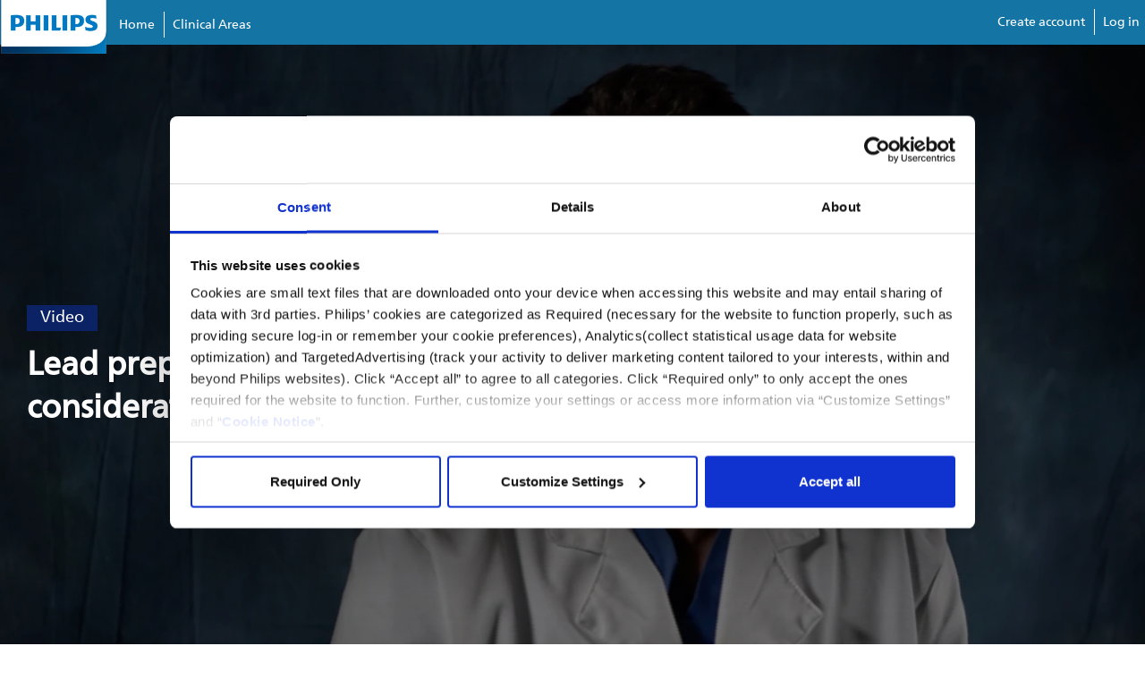

--- FILE ---
content_type: text/html;charset=UTF-8
request_url: https://www.igtdacademy.philips.com/videos/lead-preparation-and-design-considerations
body_size: 7916
content:
<!DOCTYPE html>
<html lang="en">
<head>
<meta charset="UTF-8">
<meta content="IE=edge" http-equiv="X-UA-Compatible">
<meta content="initial-scale=1.0, width=device-width" name="viewport">
<title>Lead preparation and design considerations - Philips Image Guided Therapy Devices Academy</title>
<meta name="robots" content="noindex">
<meta name="description" content="Robert&#x20;Lewis,&#x20;MD,&#x20;presents&#x20;about&#x20;lead&#x20;components,&#x20;design,&#x20;and&#x20;preparation&#x20;and&#x20;how&#x20;they&#x20;pertain&#x20;to&#x20;a&#x20;successful&#x20;lead&#x20;extraction.">
<meta property="og:title" content="Lead preparation and design considerations - Philips Image Guided Therapy Devices Academy">
<meta property="og:type" content="article">
<meta property="og:url" content="http://www.igtdacademy.philips.com/videos/lead-preparation-and-design-considerations">
<meta property="og:description" content="Robert Lewis, MD, presents about lead components, design, and preparation and how they pertain to a successful lead extraction.">
<meta name="twitter:card" content="summary_large_image">
<meta name="keywords" content="Duke University, Robert Lewis, MD, PhD, Lead Preparation, design considerations, ICD Lead, pacemaker leads, coil and conductor, multi-lumen, electrode conductors" />
<meta property="og:image" content="http://res.cloudinary.com/broadcastmed/image/fetch/q_auto,c_fill,w_1300,h_731,g_faces:center,f_auto/http%3A%2F%2F55933%2Dbcmed%2Es3%2Eamazonaws%2Ecom%2Fbcp%2Fimages%2ForlVideoAssets%2FimgSource%2Fscreen%2Dshot%2D2020%2D06%2D15%2Dat%2D5%2E42%2E09%2Dpm%2Epng" />
<script type="application/ld+json">
{
"@context": "http://schema.org",
"@id": "http://www.igtdacademy.philips.com/videos/lead-preparation-and-design-considerations",
"@type": "VideoObject",
"name": "Lead preparation and design considerations",
"description": "Robert Lewis, MD, presents about lead components, design, and preparation and how they pertain to a successful lead extraction.",
"thumbnailUrl": "http://55933-bcmed.s3.amazonaws.com/bcp/images/orlVideoAssets/imgSource/screen-shot-2020-06-15-at-5.42.09-pm.png",
"keywords": "",
"uploadDate": "2020-06-16T00:00:00+00:00"
}
</script>
<script type="application/ld+json">
{
"@type": "MedicalEntity",
"code": {
"@type": "MedicalCode",
"name": "",
"codingSystem": "ICD-10"
},
"cause": {
"@type": "MedicalCause",
"name": ""
}
}
</script>
<!-- css -->
<link href="//maxcdn.bootstrapcdn.com/font-awesome/4.4.0/css/font-awesome.min.css" rel="stylesheet">
<link href="/css/main.min.css?v=210714" rel="stylesheet">
<link href="/css/player-next-8.min.css?v=210714" rel="stylesheet">
<link href="/farcry/plugins/orliveCME/www/css/orlivecme.css" rel="stylesheet"><!-- TODO: merge CME styles into main stylesheet -->
<link href="/farcry/plugins/bmedUD/www/js/select2/select2.css" rel="stylesheet">
<link href="//55933-bcmed.s3.amazonaws.com/bcp/branded/css/phi/phi_base.css" rel="stylesheet" type="text/css">
<!-- favicon -->
<link rel="shortcut icon" type="image/ico" href="//55933-bcmed.s3.amazonaws.com/bcp/branded/favicon/phi_favicon.png">
<!-- ie -->
<!--[if lt IE 9]>
<script src="//oss.maxcdn.com/html5shiv/3.7.2/html5shiv.min.js"></script>
<script src="//oss.maxcdn.com/respond/1.4.2/respond.min.js"></script>
<![endif]-->
<!--mustbefirst-->
<script id="Cookiebot" src="https://consent.cookiebot.com/uc.js" data-cbid="a21b262d-bef2-4df2-8e32-8fa27ce4b5d7" data-blockingmode="auto" type="text/javascript"></script>
<!--mustbefirst-->
<link type="text/css" rel="stylesheet" href="//fast.fonts.net/cssapi/35aef565-d0bc-4e88-8035-7020a11b1f8f.css"/>
<link rel="stylesheet" href="https://use.fontawesome.com/releases/v5.3.1/css/all.css" integrity="sha384-mzrmE5qonljUremFsqc01SB46JvROS7bZs3IO2EmfFsd15uHvIt+Y8vEf7N7fWAU" crossorigin="anonymous">
<script type="text/javascript" src="//fast.fonts.net/jsapi/35aef565-d0bc-4e88-8035-7020a11b1f8f.js"></script>
<!-- Hotjar Tracking Code for https://philips.bcst.md -->
<script>
(function(h,o,t,j,a,r){
h.hj=h.hj||function(){(h.hj.q=h.hj.q||[]).push(arguments)};
h._hjSettings={hjid:1222435,hjsv:6};
a=o.getElementsByTagName('head')[0];
r=o.createElement('script');r.async=1;
r.src=t+h._hjSettings.hjid+j+h._hjSettings.hjsv;
a.appendChild(r);
})(window,document,'https://static.hotjar.com/c/hotjar-','.js?sv=');
</script>
<!--GetSiteControl-->
<script>
(function (w,i,d,g,e,t,s) {w[d] = w[d]||[];t= i.createElement(g);
t.async=1;t.src=e;s=i.getElementsByTagName(g)[0];s.parentNode.insertBefore(t, s);
})(window, document, '_gscq','script','//widgets.getsitecontrol.com/188310/script.js');
</script>
<!--GetSiteControl-->
<!--BABLIC CODE-->
<script src="//d.bablic.com/snippet/62168216c4c5800001c59406.js?version=3.9"></script>
<script src="https://kit.fontawesome.com/967afb81cb.js" crossorigin="anonymous"></script>
<script>
var _paq = window._paq = window._paq || [];
/* tracker methods like "setCustomDimension" should be called before "trackPageView" */
_paq.push(['setCustomDimension', customDimensionId = 9, customDimensionValue = 'Video']);
_paq.push(['setCustomDimension', customDimensionId = 10, customDimensionValue = 'Cardiology']);
_paq.push(['setCustomDimension', customDimensionId = 11, customDimensionValue = 'Lead management;Best Practices;Lead Management solutions']);
_paq.push(['setCustomDimension', customDimensionId = 12, customDimensionValue = 'ondemand']);
_paq.push(['setCustomDimension', customDimensionId = 4, customDimensionValue = 'no-login']);
_paq.push(['setCustomDimension', customDimensionId = 14, customDimensionValue = '2E483850-AA97-11EA-A8439220263040C8']);
_paq.push(['trackPageView']);
_paq.push(['enableLinkTracking']);
(function() {
var u="//matomo.broadcastmed.com/";
_paq.push(['setTrackerUrl', u+'matomo.php']);
_paq.push(['setSiteId', '69']);
_paq.push(['enableHeartBeatTimer']);
_paq.push(['setLinkTrackingTimer', 750]);
var d=document, g=d.createElement('script'), s=d.getElementsByTagName('script')[0];
g.async=true; g.src=u+'matomo.js'; s.parentNode.insertBefore(g,s);
})();
</script>
<script>
window.onload = function() {
window.location.href = "https://www.igtdacademy.philips.com/we-ve-moved";
};
</script>
</head>
<body>
<a class="access-hide focusable" href="#bcm-skip-to-main">
<span class="skippy-text">Skip to main content</span>
</a>
<div class="">
<div class="row1Left">
<link rel="stylesheet" href="https://cdnjs.cloudflare.com/ajax/libs/normalize/3.0.3/normalize.min.css">
<script src="https://cdnjs.cloudflare.com/ajax/libs/modernizr/2.8.3/modernizr.min.js"></script>
<script>
window.Modernizr || document.write('<script src="https://55933-bcmed.s3.amazonaws.com/bcp/branded/css/ucs/menu/js/vendor/modernizr-2.8.3.min.js"><\/script>')
</script>
</div>
<script src="https://ajax.googleapis.com/ajax/libs/jquery/3.7.1/jquery.min.js"></script>
<script src="https://55933-bcmed.s3.amazonaws.com/bcp/branded/css/ucs/menu/js/megamenu.js"></script>
<script type="text/javascript">
$( document ).ready(function() {
$(body > div:nth-child(4) > div).removeClass();
});
</script>
</div>
<div class="content content-columns navigationBar">
<div class="js-container-trigger container mobile-wrap" style="">
<div class="row mainNav">
<div class="headerWrapper">
<div class="customerHeader"></div>
<div class="menuWrappper">
<div class="menu-container phiHeader">
<div class="menu headerRow">
<li class="visible-xs-block pull-right"> <a data-backdrop="false" data-target="#mobile-nav" data-toggle="modal"><span class="icon icon-lg">menu</span></a> </li>
<!--<li class="visible-xs-block pull-right"> <a class="js-search-trigger search__btn tabletMobile--search" href="#search-form">Search<span></span></a> </li>-->
<ul class="navItem" style="width:100%;">
<li style="padding: 0; margin: 0;"><a href="/" style="opacity: 1;" target="_blank"><img style="max-width: 120px; top: -4px; position: relative; z-index: 5;" src="//55933-bcmed.s3.amazonaws.com/bcp/branded/css/phi/images/philps_logo.png"></a></li>
<li class="navItem-item" ><a style="border-left:none !important;" href="/" target="_blank">Home</a></li>
<li class="navItem-item"><a href="/#clinicalAreas">Clinical Areas</a></li>
<!--<li class="navItem-item"><a href="https://inspire.docebosaas.com/academy/learn" style="font-family:'NeueFrutiger';font-weight:300;font-size:15px;">eLearning Login</a></li>-->
<!--<li class="navItem-item"><a href="/learn-more-about-additional-educational-opportunities" style="font-family:'NeueFrutiger';font-weight:300;font-size:15px;">Contact Us</a></li>-->
<div style="float:right; margin-top:42px;"><li class="navItem-item"><a target="_blank" style="border-left:none !important;" href="https://inspire.docebosaas.com/academy/learn/register">Create account</a></li>
<li class="navItem-item"><a target="_blank" href="https://inspire.docebosaas.com/academy/learn">Log in</a></li>
</div>
</ul>
</div>
</div>
</div>
</div>
</div>
</div>
</div>
<script>
// Get the modal
var modal = document.getElementById('myModal_popup');
// Get the button that opens the modal
var btn = document.getElementById("myBtn_popup");
// Get the <span> element that closes the modal
var span = document.getElementsByClassName("close_popup")[0];
// When the user clicks the button, open the modal
btn.onclick = function() {
modal.style.display = "block";
}
// When the user clicks on <span> (x), close the modal
span.onclick = function() {
modal.style.display = "none";
}
// When the user clicks anywhere outside of the modal, close it
window.onclick = function(event) {
if (event.target == modal) {
modal.style.display = "none";
}
}
</script>
<div class="content__overlay"></div>
<div id="search-form" class="search__form">
<form id="sitesearch" action="/search" method="get">
<input type="search" placeholder="Search for videos, people, news, and more..." name="q">
<button class="access-hide" type="submit">Search</button>
</form>
</div>
<div class="fade header-modal header-nav-mobile header-nav-mobile-offwhite modal" id="mobile-nav" tabindex="-1">
<div class="modal-dialog">
<header class="header header-standard">
<div class="header-inner">
<nav class="header-nav-main">
<ul class="header-nav nav pull-right">
<li> <a data-dismiss="modal"><span class="icon icon-lg">close</span></a> </li>
</ul>
</nav>
<div class="header-logo"> <a href="https://www.philipseliiteacademy.com/XEGY_AC19/xegy_MatrixContent.asp?sms=2&xid=864&yid=910&ysiid=0" target="_blank"><img alt="" src="//55933-bcmed.s3.amazonaws.com/bcp/branded/css/phi/images/philps_logo.png"></a> </div>
<nav>
<!--<ul class="header-nav nav pull-right">
<li>
<a class="header-signin-modal-toggle" href="javascript:"><span class="icon icon-lg">person</span></a>
</li>
</ul>-->
</nav>
</div>
</header>
<div class="modal-body">
<ul class="dropdown-menu-ul header-nav-slide header-dropdown-ul">
<li><a href="/">Home</a></li>
<li><a href="/#clinicalAreas">Clincal Areas</a></li>
<!--<li><a href="https://inspire.docebosaas.com/academy/learn" target="_blank">eLearning Login</a></li>-->
<!--<li><a href="https://www.philipseliiteacademy.com/XEGY_AC19/xegy_MatrixContent.asp?sms=2&xid=849&yid=910&ysiid=0" target="_blank">Contact Us</a></li>-->
<li><a target="_blank" href="https://inspire.docebosaas.com/academy/learn/register">Create account</a></li>
<li><a target="_blank" href="https://inspire.docebosaas.com/academy/learn">Log in</a></li>
</ul>
</div>
</div>
</div><main role="main" id="bcm-skip-to-main">
<article>
<div class="container padding-right-no padding-left-no">
<div class="playern" id="tempIdContainer">
<div class="playern-video" id="tempIdPlayer"></div>
<div class="playern-overlay-corner">
<div class="playern-overlay-content" id="tempIdSlide"></div>
</div>
<div class="playern-overlay-bottom">
<div class="playern-overlay-content " id="tempIdChapter">
<div class="playern-overlay-header">
<p class="playern-overlay-heading">Chapters</p>
</div>
</div>
<div class="playern-overlay-content " id="tempIdTranscript">
<div class="playern-overlay-header">
<p class="playern-overlay-heading">Transcript</p>
</div>
</div>
</div>
<div class="playern-overlay-title">
<span class="label label-brand">Video</span>
<h1 class="playern-overlay-h1">Lead preparation and design considerations</h1>
</div>
</div>
<div class="playern-footer">
</div>
</div>
<section class="container js-container-trigger">
<section class="row row--divided c-player-details--wide">
<div class="col-lg-8">
<div class="margin-bottom-lg margin-top-lg text-hint video-desc-text">
<p>Robert Lewis, MD, presents about lead components, design, and preparation and how they pertain to a successful lead extraction.</p>
</div>
<div class="c-player-details__meta">
<hr class="margin-bottom margin-top">
<div class="row">
<div class="col-xs-6">
<p class="content-section-heading margin-bottom-no margin-top-no"><span class="text-hint">Published</span></p>
<p class="h5 margin-bottom-no margin-top-no"><strong>June 16, 2020</strong></p>
</div>
<div class="col-xs-6 text-right">
<p class="content-section-heading margin-bottom-no margin-top-no"><span class="text-hint">Created by</span></p>
<div class="clearfix">
<img alt="Philips Image Guided Therapy Devices Academy" class="img-responsive pull-right" src="//55933-bcmed.s3.amazonaws.com/bcp/branded/logos/philps_logo200x59.jpg">
</div>
</div>
</div>
<hr class="margin-bottom margin-top">
</div>
<p class="content-section-heading margin-top-no">
<span class="text-hint">
Related presenters
</span>
</p>
<div class="card-wrap">
<div class="card margin-bottom">
<div class="media">
<div class="card-media-side media-left">
<a class="media-object" href="/participant/robert-k-lewis-md-phd"><img src="//res.cloudinary.com/broadcastmed/image/fetch/q_auto,c_fill,w_293,h_293,g_faces:center,f_auto/http%3A%2F%2F55933%2Dbcmed%2Es3%2Eamazonaws%2Ecom%2Fbcp%2Fimages%2ForliveParticipant%2FimgSource%2Frob%2Dlewis1%2Ejpg" alt="Robert K Lewis, MD, PhD"></a>
</div>
<div class="media-inner">
<p class="card-heading margin-bottom-no"><a href="/participant/robert-k-lewis-md-phd">Robert K Lewis, MD, PhD</a></p>
<p class="margin-top-no"><i>Cardiology, Assistant Professor of Medicine</i></p>
<p class="margin-bottom-no text-hint">
Education and Training
Clinical Cardiac Electrophysiology Fellowship, Medicine, Duke University School of Medicine, 2011 - 2014
Chief Fellow, Cardiovascular Medicine, Medicine, University of Louisville School of Medicine, 2010 ...</p>
</div>
</div>
</div>
</div>
</div>
<div class="col-divider col-lg-1 col-lg-push-8"></div>
<aside class="content-aside col-lg-3 col-lg-push-1">
<p class="content-section-heading margin-bottom-sm margin-top-lg"><span class="text-hint">FOUND IN</span></p>
<p class="margin-bottom margin-top-sm">
<a class="margin-right" href="/search/lChannelCategoryIds/E54B9270-3590-11EB-891B26CA00069E48">Best Practices,</a>
<a class="margin-right" href="/search/lChannelCategoryIds/89417B50-B84E-11E8-83920050568912FE">Lead management,</a>
<a class="margin-right" href="/search/lChannelCategoryIds/D103C4E0-3590-11EB-891B26CA00069E48">Lead Management solutions</a>
</p>
<p class="content-section-heading margin-bottom-sm margin-top-lg"><span class="text-hint">PUBLISHED</span></p>
<p class="h5 margin-bottom margin-top-sm"><strong>June 16, 2020</strong></p>
<div>
<style>
.row--divided::after {
border-bottom: none;
}
.tile-title, .content-section-heading {
margin-bottom: 15px;
max-width: 100%;
}
body > main > article > section.container.js-container-trigger > section.row.row--divided.c-player-details--wide > aside > p:nth-child(3), body > main > article > section.container.js-container-trigger > section.row.row--divided.c-player-details--wide > aside > p.h5.margin-bottom.margin-top-sm {
display: none;
}
</style>
<div style="height:30px;"></div>
<a href="/learn-more-about-additional-educational-opportunities" target="_blank" style="background-color:#006BA3;width:100%;padding:10px;display:block;">
<div>
<p class="content-section-heading tile-title" style="color:#ffffff;margin:0;">
<span class="text-hint text-upper" style="margin: 0; color:#ffffff;margin:0!important;">Contact Us</span>
</p>
</div>
</a>
</div>
</aside>
</section>
</section>
</article>
</main><div class="disclaimer-footer" style="max-width:1300px; width:100%; padding:40px; margin:0 auto;">
<p><strong>Disclaimer</strong></p>
<p>This website contains information about products and therapies approved and cleared for use in the United States and is intended for a United States audience. If you live outside the U.S., you may see information on this website about products or therapies that are not approved or marketed in your country.</p>
<p><strong>Footnotes</strong></p>
<ul>
<li>Philips medical devices should only be used by physicians and teams trained in interventional techniques, including training in the use of this device.</li>
<li>Philips reserves the right to change product specifications without prior notification.</li>
<li>Product availability is subject to country regulatory clearance. Please contact your local sales representative to check the availability in your country.</li>
<li>Always read the label and follow the directions for use.</li>
</ul>
</div>
<div class="phiFooter">
<div class="footerRow">
<div class="column1">
<p class="off-white-text">Connect with Philips</p>
<ul>
<li><a href="#"><i class="fab fa-youtube-square"></i><img src="" /></a></li>
<li><a href="#"><i class="fab fa-facebook"></i></a></li>
<li><a href="#"><i class="fab fa-twitter-square"></i></a></li>
<li><a href="#"><i class="fab fa-pinterest-square"></i></a></li>
<li><a href="#"><i class="fab fa-google-plus-square"></i></a></li>
</ul>
</div>
<div class="column2">
<img src="https://55933-bcmed.s3.amazonaws.com/bcp/images/dmImage/SourceImage/philips-footer-logo1.png">
</div>
<div class="column3 text-align-right">
<p class="off-white-text" style="font-family:'NeueFrutiger'!important;">Country <a href="https://www.philips.com/a-cs/global-country-selector.html" target="_blank"><span class="white-text">United States - English &gt;</span></a></p>
</div>
</div>
<div class="footerRow">
<ul>
<li><a href="https://www.philips.com/a-w/about/investor-relations.html?_ga=2.115586304.743352431.1672949752-364412008.1672949752" target="_blank" style="font-family:'NeueFrutiger';font-weight:300;">Investor Relations</a></li>
<li><a href="http://www.usa.careers.philips.com/" target="_blank" style="font-family:'NeueFrutiger';font-weight:300;">Careers</a></li>
<li><a href="http://www.support.philips.com/support/contact/contact_page.jsp?userLanguage=en&amp;userCountry=us" target="_blank" style="font-family:'NeueFrutiger';font-weight:300;">Contact</a></li>
<li><a href="https://www.usa.philips.com/a-w/site-owner.html" target="_blank" style="font-family:'NeueFrutiger';font-weight:300;">Philips</a></li>
<li><a href="https://www.usa.philips.com/a-w/privacy-notice.html" target="_blank" style="font-family:'NeueFrutiger';font-weight:300;">Privacy notice</a></li>
<li><a href="https://www.usa.philips.com/a-w/terms-of-use.html" target="_blank" style="font-family:'NeueFrutiger';font-weight:300;">Terms of use</a></li>
<li><a href="https://www.usa.philips.com/a-w/security.html" target="_blank" style="font-family:'NeueFrutiger';font-weight:300;">Product security</a></li>
<li><a href="https://www.usa.philips.com/a-w/cookie-notice.html" target="_blank" style="font-family:'NeueFrutiger';font-weight:300;">Cookie notice</a></li>
<li><a href="#" target="_blank" style="font-family:'NeueFrutiger';font-weight:300;">Sitemap</a></li>
</ul>
<p class="off-white-text no-margin-top">© Koninklijke Philips N.V., 2004 - 2024. All rights reserved.</p>
</div>
</div>
<!-- js -->
<script crossorigin="anonymous" integrity="sha256-o88AwQnZB+VDvE9tvIXrMQaPlFFSUTR+nldQm1LuPXQ=" src="https://code.jquery.com/jquery-3.6.1.min.js"></script>
<script src="/js/main.min.js?v=221116"></script>
<script src="/js/search.js?v=251201"></script>
<!-- jwplayer -->
<script src="/js/jwplayer-8.17.5/jwplayer.js"></script>
<script>jwplayer.key="/uD8JG5PDWHijJb5CotTwUpoznR1U5uLxs5Qth8uEo4=";</script>
<script src="/js/player-next-8.js?v=220322"></script>
<script>
var playernext = $('#tempIdPlayer').playernext({"sources":[{"file":"//bcmmedia.s3.amazonaws.com/bcp/video/transcodes/phi_010413_duke_presentation_v5_d054744-00_presentation_lead-prep-design-considerations_final/1592257555/phi_010413_duke_presentation_v5_d054744-00_presentation_lead-prep-design-considerations_final-1080p.mp4","label":"1080P"},{"file":"//bcmmedia.s3.amazonaws.com/bcp/video/transcodes/phi_010413_duke_presentation_v5_d054744-00_presentation_lead-prep-design-considerations_final/1592257555/phi_010413_duke_presentation_v5_d054744-00_presentation_lead-prep-design-considerations_final-720p.mp4","label":"720P"},{"file":"//bcmmedia.s3.amazonaws.com/bcp/video/transcodes/phi_010413_duke_presentation_v5_d054744-00_presentation_lead-prep-design-considerations_final/1592257555/phi_010413_duke_presentation_v5_d054744-00_presentation_lead-prep-design-considerations_final-hls.m3u8","label":"576P"}],"tracks":[{"kind":"thumbnails","file":"//bcmmedia.s3.amazonaws.com/bcp/video/transcodes/phi_010413_duke_presentation_v5_d054744-00_presentation_lead-prep-design-considerations_final/1592257555/preview.vtt"}],"autostart":false,"image":"//res.cloudinary.com/broadcastmed/image/fetch/q_auto,c_fill,w_1300,h_731,g_faces:center,f_auto/http%3A%2F%2F55933%2Dbcmed%2Es3%2Eamazonaws%2Ecom%2Fbcp%2Fimages%2ForlVideoAssets%2FimgSource%2Fscreen%2Dshot%2D2020%2D06%2D15%2Dat%2D5%2E42%2E09%2Dpm%2Epng","title":"Lead preparation and design considerations"});
</script>
<!--Get Site Control Cookies-->
<script type="text/javascript" async src="//l.getsitecontrol.com/lw19l8x4.js"></script>
<script>
$(function () {
var catrgoryform = '<div class="form-inline" style="margin-top: 5px;">';
catrgoryform += '<select name="lChannelCategoryIds" class="form-control">';
catrgoryform += '<option value="">Select a category</option>';
catrgoryform += '<option value="6B22BDD0-DB35-11EA-A173527033A0BD41">Aortic/EVAR/AAA</option>';
catrgoryform += '<option value="05DEAF90-D7F9-11EA-A173527033A0BD41">Atherectomy</option>';
catrgoryform += '<option value="81E47E60-D7FB-11EA-A173527033A0BD41">AV Access</option>';
catrgoryform += '<option value="0E7E53D0-D7F9-11EA-A173527033A0BD41">Balloons</option>';
catrgoryform += '<option value="CE4E77A0-DB35-11EA-A173527033A0BD41">Balloons & Scaffolds</option>';
catrgoryform += '<option value="E54B9270-3590-11EB-891B26CA00069E48">Best Practices</option>';
catrgoryform += '<option value="9C373A80-3590-11EB-891B26CA00069E48">Bridge Occlusion Balloon</option>';
catrgoryform += '<option value="10B263A0-3FBC-11EB-AEA1FE86DE700B68">CAD</option>';
catrgoryform += '<option value="C5CF7EF0-B84E-11E8-83920050568912FE">Cardiovascular</option>';
catrgoryform += '<option value="5AC35240-D7F9-11EA-A173527033A0BD41">Case Studies</option>';
catrgoryform += '<option value="7F22CA00-3FBC-11EB-AEA1FE86DE700B68">Case Studies - CV</option>';
catrgoryform += '<option value="5E29F930-3FBD-11EB-AEA1FE86DE700B68">Case Studies - LM</option>';
catrgoryform += '<option value="780FDB80-3590-11EB-891B26CA00069E48">Clinical Data</option>';
catrgoryform += '<option value="1C6B1C40-DB36-11EA-A173527033A0BD41">Clinical studies</option>';
catrgoryform += '<option value="652A13B0-3FBC-11EB-AEA1FE86DE700B68">Clinical Studies - CV</option>';
catrgoryform += '<option value="9045E8C0-1C55-11EA-B2B1B2A4EFF0A1F0">CME</option>';
catrgoryform += '<option value="238A9BA0-3FBC-11EB-AEA1FE86DE700B68">Complex PCI</option>';
catrgoryform += '<option value="64FEA520-D7F9-11EA-A173527033A0BD41">Continuing Education</option>';
catrgoryform += '<option value="7DCB1EB0-3FBB-11EB-AEA1FE86DE700B68">Co-registration</option>';
catrgoryform += '<option value="34B2E7F0-D7F9-11EA-A173527033A0BD41">Critical Limb Ischemia</option>';
catrgoryform += '<option value="40CDF750-D7F9-11EA-A173527033A0BD41">Crossing</option>';
catrgoryform += '<option value="8A02ABA0-3316-11EB-8FC422E4440E45B0">CV</option>';
catrgoryform += '<option value="6EBB7930-D7F9-11EA-A173527033A0BD41">Deep Venous Disease</option>';
catrgoryform += '<option value="BE228AB0-49AF-11E9-98AF0050568912FE">Define PCI</option>';
catrgoryform += '<option value="5643CBD0-3FBB-11EB-AEA1FE86DE700B68">ELCA (atherectomy)</option>';
catrgoryform += '<option value="410F8BC0-3591-11EB-891B26CA00069E48">Indications</option>';
catrgoryform += '<option value="3041F940-D7F9-11EA-A173527033A0BD41">IVUS</option>';
catrgoryform += '<option value="31A98390-3FB7-11EB-AEA1FE86DE700B68">IVUS - CV</option>';
catrgoryform += '<option value="B1E045C0-3590-11EB-891B26CA00069E48">Laser Lead Extraction</option>';
catrgoryform += '<option value="89417B50-B84E-11E8-83920050568912FE">Lead management</option>';
catrgoryform += '<option value="D103C4E0-3590-11EB-891B26CA00069E48">Lead Management solutions</option>';
catrgoryform += '<option value="175311D0-D7F9-11EA-A173527033A0BD41">Lower Extremity (PAD/CLI)</option>';
catrgoryform += '<option value="8C7A2530-3590-11EB-891B26CA00069E48">Mechanical Lead Extraction</option>';
catrgoryform += '<option value="FD4B44E0-D571-11E9-B1F10050568912FE">Peripheral Arterial Disease (PAD) Awareness &rsaquo;</option>';
catrgoryform += '<option value="B7ECCEF0-B84E-11E8-83920050568912FE">Peripheral vascular</option>';
catrgoryform += '<option value="7FC27EB0-3FB7-11EB-AEA1FE86DE700B68">Physiology</option>';
catrgoryform += '<option value="54E69620-3591-11EB-891B26CA00069E48">Reimbursment</option>';
catrgoryform += '<option value="00734D10-3FBC-11EB-AEA1FE86DE700B68">Systems</option>';
catrgoryform += '<option value="59EF8800-3FB6-11EB-AEA1FE86DE700B68">Thrombectomy</option>';
catrgoryform += '</select>';
catrgoryform += '</div>';
$('#sitesearch').append(catrgoryform);
var categoryid = getCookie('FCCHANNELCATEGORY');
if (categoryid) {
$("select[name='lChannelCategoryIds").val(categoryid);
}
$('#sitesearch').submit(function(e){
document.cookie = "FCCHANNELCATEGORY=" + $("select[name='lChannelCategoryIds").val() + "; path=/";
return true;
});
function getCookie(name) {
var nameEQ = name + "=";
var ca = document.cookie.split(';');
for (var i = 0; i < ca.length; i++) {
var c = ca[i];
while (c.charAt(0) == ' ') c = c.substring(1, c.length);
if (c.indexOf(nameEQ) == 0) return c.substring(nameEQ.length, c.length);
}
return null;
}
});
</script>
</body>
</html>

--- FILE ---
content_type: text/html;charset=UTF-8
request_url: https://www.igtdacademy.philips.com/we-ve-moved
body_size: 6551
content:
<!DOCTYPE html>
<html lang="en">
<head>
<meta charset="UTF-8">
<meta content="IE=edge" http-equiv="X-UA-Compatible">
<meta content="initial-scale=1.0, width=device-width" name="viewport">
<title>We've moved - Philips Image Guided Therapy Devices Academy</title>
<meta property="og:title" content="We've moved - Philips Image Guided Therapy Devices Academy">
<meta property="og:type" content="article">
<meta property="og:url" content="http://www.igtdacademy.philips.com/we-ve-moved">
<meta property="og:description" content="">
<meta name="twitter:card" content="summary_large_image">
<script type="application/ld+json">
{
"@context": "http://schema.org",
"@type": "WebPage",
"name": "We&#x27;ve moved",
"description": ""
}
</script>
<!-- css -->
<link href="//maxcdn.bootstrapcdn.com/font-awesome/4.4.0/css/font-awesome.min.css" rel="stylesheet">
<link href="/css/main.min.css?v=210714" rel="stylesheet">
<link href="/css/player-next-8.min.css?v=210714" rel="stylesheet">
<link href="/farcry/plugins/orliveCME/www/css/orlivecme.css" rel="stylesheet"><!-- TODO: merge CME styles into main stylesheet -->
<link href="/farcry/plugins/bmedUD/www/js/select2/select2.css" rel="stylesheet">
<link href="//55933-bcmed.s3.amazonaws.com/bcp/branded/css/phi/phi_base.css" rel="stylesheet" type="text/css">
<!-- favicon -->
<link rel="shortcut icon" type="image/ico" href="//55933-bcmed.s3.amazonaws.com/bcp/branded/favicon/phi_favicon.png">
<!-- ie -->
<!--[if lt IE 9]>
<script src="//oss.maxcdn.com/html5shiv/3.7.2/html5shiv.min.js"></script>
<script src="//oss.maxcdn.com/respond/1.4.2/respond.min.js"></script>
<![endif]-->
<!--mustbefirst-->
<script id="Cookiebot" src="https://consent.cookiebot.com/uc.js" data-cbid="a21b262d-bef2-4df2-8e32-8fa27ce4b5d7" data-blockingmode="auto" type="text/javascript"></script>
<!--mustbefirst-->
<link type="text/css" rel="stylesheet" href="//fast.fonts.net/cssapi/35aef565-d0bc-4e88-8035-7020a11b1f8f.css"/>
<link rel="stylesheet" href="https://use.fontawesome.com/releases/v5.3.1/css/all.css" integrity="sha384-mzrmE5qonljUremFsqc01SB46JvROS7bZs3IO2EmfFsd15uHvIt+Y8vEf7N7fWAU" crossorigin="anonymous">
<script type="text/javascript" src="//fast.fonts.net/jsapi/35aef565-d0bc-4e88-8035-7020a11b1f8f.js"></script>
<!-- Hotjar Tracking Code for https://philips.bcst.md -->
<script>
(function(h,o,t,j,a,r){
h.hj=h.hj||function(){(h.hj.q=h.hj.q||[]).push(arguments)};
h._hjSettings={hjid:1222435,hjsv:6};
a=o.getElementsByTagName('head')[0];
r=o.createElement('script');r.async=1;
r.src=t+h._hjSettings.hjid+j+h._hjSettings.hjsv;
a.appendChild(r);
})(window,document,'https://static.hotjar.com/c/hotjar-','.js?sv=');
</script>
<!--GetSiteControl-->
<script>
(function (w,i,d,g,e,t,s) {w[d] = w[d]||[];t= i.createElement(g);
t.async=1;t.src=e;s=i.getElementsByTagName(g)[0];s.parentNode.insertBefore(t, s);
})(window, document, '_gscq','script','//widgets.getsitecontrol.com/188310/script.js');
</script>
<!--GetSiteControl-->
<!--BABLIC CODE-->
<script src="//d.bablic.com/snippet/62168216c4c5800001c59406.js?version=3.9"></script>
<script src="https://kit.fontawesome.com/967afb81cb.js" crossorigin="anonymous"></script>
<script>
var _paq = window._paq = window._paq || [];
/* tracker methods like "setCustomDimension" should be called before "trackPageView" */
_paq.push(['setCustomDimension', customDimensionId = 9, customDimensionValue = 'Channel']);
_paq.push(['setCustomDimension', customDimensionId = 4, customDimensionValue = 'no-login']);
_paq.push(['setCustomDimension', customDimensionId = 14, customDimensionValue = 'A07E8270-79E2-11EF-9FB3B68457A6B089']);
_paq.push(['trackPageView']);
_paq.push(['enableLinkTracking']);
(function() {
var u="//matomo.broadcastmed.com/";
_paq.push(['setTrackerUrl', u+'matomo.php']);
_paq.push(['setSiteId', '69']);
_paq.push(['enableHeartBeatTimer']);
_paq.push(['setLinkTrackingTimer', 750]);
var d=document, g=d.createElement('script'), s=d.getElementsByTagName('script')[0];
g.async=true; g.src=u+'matomo.js'; s.parentNode.insertBefore(g,s);
})();
</script>
</head>
<body>
<a class="access-hide focusable" href="#bcm-skip-to-main">
<span class="skippy-text">Skip to main content</span>
</a>
<div class="">
<div class="row1Left">
<link rel="stylesheet" href="https://cdnjs.cloudflare.com/ajax/libs/normalize/3.0.3/normalize.min.css">
<script src="https://cdnjs.cloudflare.com/ajax/libs/modernizr/2.8.3/modernizr.min.js"></script>
<script>
window.Modernizr || document.write('<script src="https://55933-bcmed.s3.amazonaws.com/bcp/branded/css/ucs/menu/js/vendor/modernizr-2.8.3.min.js"><\/script>')
</script>
</div>
<script src="https://ajax.googleapis.com/ajax/libs/jquery/3.7.1/jquery.min.js"></script>
<script src="https://55933-bcmed.s3.amazonaws.com/bcp/branded/css/ucs/menu/js/megamenu.js"></script>
<script type="text/javascript">
$( document ).ready(function() {
$(body > div:nth-child(4) > div).removeClass();
});
</script>
</div>
<div class="content content-columns navigationBar">
<div class="js-container-trigger container mobile-wrap" style="">
<div class="row mainNav">
<div class="headerWrapper">
<div class="customerHeader"></div>
<div class="menuWrappper">
<div class="menu-container phiHeader">
<div class="menu headerRow">
<li class="visible-xs-block pull-right"> <a data-backdrop="false" data-target="#mobile-nav" data-toggle="modal"><span class="icon icon-lg">menu</span></a> </li>
<!--<li class="visible-xs-block pull-right"> <a class="js-search-trigger search__btn tabletMobile--search" href="#search-form">Search<span></span></a> </li>-->
<ul class="navItem" style="width:100%;">
<li style="padding: 0; margin: 0;"><a href="/" style="opacity: 1;" target="_blank"><img style="max-width: 120px; top: -4px; position: relative; z-index: 5;" src="//55933-bcmed.s3.amazonaws.com/bcp/branded/css/phi/images/philps_logo.png"></a></li>
<li class="navItem-item" ><a style="border-left:none !important;" href="/" target="_blank">Home</a></li>
<li class="navItem-item"><a href="/#clinicalAreas">Clinical Areas</a></li>
<!--<li class="navItem-item"><a href="https://inspire.docebosaas.com/academy/learn" style="font-family:'NeueFrutiger';font-weight:300;font-size:15px;">eLearning Login</a></li>-->
<!--<li class="navItem-item"><a href="/learn-more-about-additional-educational-opportunities" style="font-family:'NeueFrutiger';font-weight:300;font-size:15px;">Contact Us</a></li>-->
<div style="float:right; margin-top:42px;"><li class="navItem-item"><a target="_blank" style="border-left:none !important;" href="https://inspire.docebosaas.com/academy/learn/register">Create account</a></li>
<li class="navItem-item"><a target="_blank" href="https://inspire.docebosaas.com/academy/learn">Log in</a></li>
</div>
</ul>
</div>
</div>
</div>
</div>
</div>
</div>
</div>
<script>
// Get the modal
var modal = document.getElementById('myModal_popup');
// Get the button that opens the modal
var btn = document.getElementById("myBtn_popup");
// Get the <span> element that closes the modal
var span = document.getElementsByClassName("close_popup")[0];
// When the user clicks the button, open the modal
btn.onclick = function() {
modal.style.display = "block";
}
// When the user clicks on <span> (x), close the modal
span.onclick = function() {
modal.style.display = "none";
}
// When the user clicks anywhere outside of the modal, close it
window.onclick = function(event) {
if (event.target == modal) {
modal.style.display = "none";
}
}
</script>
<div class="content__overlay"></div>
<div id="search-form" class="search__form">
<form id="sitesearch" action="/search" method="get">
<input type="search" placeholder="Search for videos, people, news, and more..." name="q">
<button class="access-hide" type="submit">Search</button>
</form>
</div>
<div class="fade header-modal header-nav-mobile header-nav-mobile-offwhite modal" id="mobile-nav" tabindex="-1">
<div class="modal-dialog">
<header class="header header-standard">
<div class="header-inner">
<nav class="header-nav-main">
<ul class="header-nav nav pull-right">
<li> <a data-dismiss="modal"><span class="icon icon-lg">close</span></a> </li>
</ul>
</nav>
<div class="header-logo"> <a href="https://www.philipseliiteacademy.com/XEGY_AC19/xegy_MatrixContent.asp?sms=2&xid=864&yid=910&ysiid=0" target="_blank"><img alt="" src="//55933-bcmed.s3.amazonaws.com/bcp/branded/css/phi/images/philps_logo.png"></a> </div>
<nav>
<!--<ul class="header-nav nav pull-right">
<li>
<a class="header-signin-modal-toggle" href="javascript:"><span class="icon icon-lg">person</span></a>
</li>
</ul>-->
</nav>
</div>
</header>
<div class="modal-body">
<ul class="dropdown-menu-ul header-nav-slide header-dropdown-ul">
<li><a href="/">Home</a></li>
<li><a href="/#clinicalAreas">Clincal Areas</a></li>
<!--<li><a href="https://inspire.docebosaas.com/academy/learn" target="_blank">eLearning Login</a></li>-->
<!--<li><a href="https://www.philipseliiteacademy.com/XEGY_AC19/xegy_MatrixContent.asp?sms=2&xid=849&yid=910&ysiid=0" target="_blank">Contact Us</a></li>-->
<li><a target="_blank" href="https://inspire.docebosaas.com/academy/learn/register">Create account</a></li>
<li><a target="_blank" href="https://inspire.docebosaas.com/academy/learn">Log in</a></li>
</ul>
</div>
</div>
</div><main class="content content-standard" role="main" id="bcm-skip-to-main">
<section class="container js-container-trigger">
<h1>We've moved</h1>
<hr class="margin-top-lg">
</section>
</main>
<div class="content content-featured-videos">
<link href="https://fonts.googleapis.com/icon?family=Material+Icons" rel="stylesheet">
<style>h1:first-of-type{display:none;}</style>
<div class="igtd">
<!--<div style="width:100%;height:415px;background-image:url('//55933-bcmed.s3.amazonaws.com/bcp/branded/css/mus/images/mus_home_hero.jpg');background-position:center;background-repeat:no-repeat;background-size:cover;"></div>-->
<div class="video-container" style=" height: 500px;width: 100%;position: relative;">
<video autoplay="" muted="" loop="" style="width: 100%;height: 100%; position: absolute;object-fit: cover;z-index: 0;">
<source src="https://55933-bcmed.s3.amazonaws.com/bcp/branded/css/phi/images/headmast_IGTDAcademy_2022.mp4" type="video/mp4">
</video>
<div class="caption" style="font-size:55px;line-height:110%;color:#ffffff;font-weight:400;position:absolute;bottom:0;padding:30px;background-color:rgba(3,53,113,.6);width:100%;text-align:center;font-family:'NeueFrutiger'!important;"><h1 style="font-size:55px;line-height:110%;color:#ffffff;font-weight:400;text-align:left;display:inline-block;font-family:'NeueFrutiger'!important;">Philips Image Guided Therapy Devices Academy<br/><span style="font-size:35px;">Where education drives excellence</span></h1></div>
</div>
<div class="content content-columns">
<div class="container js-container-trigger">
<div class="row ">
<div class="col-md-12 col-sm-12">
<h2>We've moved to a new platform!</h2>
<p>Our educational content and resources are now exclusively available through a quick log-in. To continue accessing our specialized education and training, simply create an account for immediate access and continue your learning journey. Enjoy personalized content, track your progress, and stay updated with the latest resources—all in one place</p>
<p><a target="_blank" href="https://inspire.docebosaas.com/academy/learn/register">Create account</a> | <a target="_blank" href="https://inspire.docebosaas.com/academy/learn">Log in</a></p>
</div>
</div>
</div>
</div>
</div>
</div><div class="disclaimer-footer" style="max-width:1300px; width:100%; padding:40px; margin:0 auto;">
<p><strong>Disclaimer</strong></p>
<p>This website contains information about products and therapies approved and cleared for use in the United States and is intended for a United States audience. If you live outside the U.S., you may see information on this website about products or therapies that are not approved or marketed in your country.</p>
<p><strong>Footnotes</strong></p>
<ul>
<li>Philips medical devices should only be used by physicians and teams trained in interventional techniques, including training in the use of this device.</li>
<li>Philips reserves the right to change product specifications without prior notification.</li>
<li>Product availability is subject to country regulatory clearance. Please contact your local sales representative to check the availability in your country.</li>
<li>Always read the label and follow the directions for use.</li>
</ul>
</div>
<div class="phiFooter">
<div class="footerRow">
<div class="column1">
<p class="off-white-text">Connect with Philips</p>
<ul>
<li><a href="#"><i class="fab fa-youtube-square"></i><img src="" /></a></li>
<li><a href="#"><i class="fab fa-facebook"></i></a></li>
<li><a href="#"><i class="fab fa-twitter-square"></i></a></li>
<li><a href="#"><i class="fab fa-pinterest-square"></i></a></li>
<li><a href="#"><i class="fab fa-google-plus-square"></i></a></li>
</ul>
</div>
<div class="column2">
<img src="https://55933-bcmed.s3.amazonaws.com/bcp/images/dmImage/SourceImage/philips-footer-logo1.png">
</div>
<div class="column3 text-align-right">
<p class="off-white-text" style="font-family:'NeueFrutiger'!important;">Country <a href="https://www.philips.com/a-cs/global-country-selector.html" target="_blank"><span class="white-text">United States - English &gt;</span></a></p>
</div>
</div>
<div class="footerRow">
<ul>
<li><a href="https://www.philips.com/a-w/about/investor-relations.html?_ga=2.115586304.743352431.1672949752-364412008.1672949752" target="_blank" style="font-family:'NeueFrutiger';font-weight:300;">Investor Relations</a></li>
<li><a href="http://www.usa.careers.philips.com/" target="_blank" style="font-family:'NeueFrutiger';font-weight:300;">Careers</a></li>
<li><a href="http://www.support.philips.com/support/contact/contact_page.jsp?userLanguage=en&amp;userCountry=us" target="_blank" style="font-family:'NeueFrutiger';font-weight:300;">Contact</a></li>
<li><a href="https://www.usa.philips.com/a-w/site-owner.html" target="_blank" style="font-family:'NeueFrutiger';font-weight:300;">Philips</a></li>
<li><a href="https://www.usa.philips.com/a-w/privacy-notice.html" target="_blank" style="font-family:'NeueFrutiger';font-weight:300;">Privacy notice</a></li>
<li><a href="https://www.usa.philips.com/a-w/terms-of-use.html" target="_blank" style="font-family:'NeueFrutiger';font-weight:300;">Terms of use</a></li>
<li><a href="https://www.usa.philips.com/a-w/security.html" target="_blank" style="font-family:'NeueFrutiger';font-weight:300;">Product security</a></li>
<li><a href="https://www.usa.philips.com/a-w/cookie-notice.html" target="_blank" style="font-family:'NeueFrutiger';font-weight:300;">Cookie notice</a></li>
<li><a href="#" target="_blank" style="font-family:'NeueFrutiger';font-weight:300;">Sitemap</a></li>
</ul>
<p class="off-white-text no-margin-top">© Koninklijke Philips N.V., 2004 - 2024. All rights reserved.</p>
</div>
</div>
<!-- js -->
<script crossorigin="anonymous" integrity="sha256-o88AwQnZB+VDvE9tvIXrMQaPlFFSUTR+nldQm1LuPXQ=" src="https://code.jquery.com/jquery-3.6.1.min.js"></script>
<script src="/js/main.min.js?v=221116"></script>
<script src="/js/search.js?v=251201"></script>
<!--Get Site Control Cookies-->
<script type="text/javascript" async src="//l.getsitecontrol.com/lw19l8x4.js"></script>
<script>
$(function () {
var catrgoryform = '<div class="form-inline" style="margin-top: 5px;">';
catrgoryform += '<select name="lChannelCategoryIds" class="form-control">';
catrgoryform += '<option value="">Select a category</option>';
catrgoryform += '<option value="6B22BDD0-DB35-11EA-A173527033A0BD41">Aortic/EVAR/AAA</option>';
catrgoryform += '<option value="05DEAF90-D7F9-11EA-A173527033A0BD41">Atherectomy</option>';
catrgoryform += '<option value="81E47E60-D7FB-11EA-A173527033A0BD41">AV Access</option>';
catrgoryform += '<option value="0E7E53D0-D7F9-11EA-A173527033A0BD41">Balloons</option>';
catrgoryform += '<option value="CE4E77A0-DB35-11EA-A173527033A0BD41">Balloons & Scaffolds</option>';
catrgoryform += '<option value="E54B9270-3590-11EB-891B26CA00069E48">Best Practices</option>';
catrgoryform += '<option value="9C373A80-3590-11EB-891B26CA00069E48">Bridge Occlusion Balloon</option>';
catrgoryform += '<option value="10B263A0-3FBC-11EB-AEA1FE86DE700B68">CAD</option>';
catrgoryform += '<option value="C5CF7EF0-B84E-11E8-83920050568912FE">Cardiovascular</option>';
catrgoryform += '<option value="5AC35240-D7F9-11EA-A173527033A0BD41">Case Studies</option>';
catrgoryform += '<option value="7F22CA00-3FBC-11EB-AEA1FE86DE700B68">Case Studies - CV</option>';
catrgoryform += '<option value="5E29F930-3FBD-11EB-AEA1FE86DE700B68">Case Studies - LM</option>';
catrgoryform += '<option value="780FDB80-3590-11EB-891B26CA00069E48">Clinical Data</option>';
catrgoryform += '<option value="1C6B1C40-DB36-11EA-A173527033A0BD41">Clinical studies</option>';
catrgoryform += '<option value="652A13B0-3FBC-11EB-AEA1FE86DE700B68">Clinical Studies - CV</option>';
catrgoryform += '<option value="9045E8C0-1C55-11EA-B2B1B2A4EFF0A1F0">CME</option>';
catrgoryform += '<option value="238A9BA0-3FBC-11EB-AEA1FE86DE700B68">Complex PCI</option>';
catrgoryform += '<option value="64FEA520-D7F9-11EA-A173527033A0BD41">Continuing Education</option>';
catrgoryform += '<option value="7DCB1EB0-3FBB-11EB-AEA1FE86DE700B68">Co-registration</option>';
catrgoryform += '<option value="34B2E7F0-D7F9-11EA-A173527033A0BD41">Critical Limb Ischemia</option>';
catrgoryform += '<option value="40CDF750-D7F9-11EA-A173527033A0BD41">Crossing</option>';
catrgoryform += '<option value="8A02ABA0-3316-11EB-8FC422E4440E45B0">CV</option>';
catrgoryform += '<option value="6EBB7930-D7F9-11EA-A173527033A0BD41">Deep Venous Disease</option>';
catrgoryform += '<option value="BE228AB0-49AF-11E9-98AF0050568912FE">Define PCI</option>';
catrgoryform += '<option value="5643CBD0-3FBB-11EB-AEA1FE86DE700B68">ELCA (atherectomy)</option>';
catrgoryform += '<option value="410F8BC0-3591-11EB-891B26CA00069E48">Indications</option>';
catrgoryform += '<option value="3041F940-D7F9-11EA-A173527033A0BD41">IVUS</option>';
catrgoryform += '<option value="31A98390-3FB7-11EB-AEA1FE86DE700B68">IVUS - CV</option>';
catrgoryform += '<option value="B1E045C0-3590-11EB-891B26CA00069E48">Laser Lead Extraction</option>';
catrgoryform += '<option value="89417B50-B84E-11E8-83920050568912FE">Lead management</option>';
catrgoryform += '<option value="D103C4E0-3590-11EB-891B26CA00069E48">Lead Management solutions</option>';
catrgoryform += '<option value="175311D0-D7F9-11EA-A173527033A0BD41">Lower Extremity (PAD/CLI)</option>';
catrgoryform += '<option value="8C7A2530-3590-11EB-891B26CA00069E48">Mechanical Lead Extraction</option>';
catrgoryform += '<option value="FD4B44E0-D571-11E9-B1F10050568912FE">Peripheral Arterial Disease (PAD) Awareness &rsaquo;</option>';
catrgoryform += '<option value="B7ECCEF0-B84E-11E8-83920050568912FE">Peripheral vascular</option>';
catrgoryform += '<option value="7FC27EB0-3FB7-11EB-AEA1FE86DE700B68">Physiology</option>';
catrgoryform += '<option value="54E69620-3591-11EB-891B26CA00069E48">Reimbursment</option>';
catrgoryform += '<option value="00734D10-3FBC-11EB-AEA1FE86DE700B68">Systems</option>';
catrgoryform += '<option value="59EF8800-3FB6-11EB-AEA1FE86DE700B68">Thrombectomy</option>';
catrgoryform += '</select>';
catrgoryform += '</div>';
$('#sitesearch').append(catrgoryform);
var categoryid = getCookie('FCCHANNELCATEGORY');
if (categoryid) {
$("select[name='lChannelCategoryIds").val(categoryid);
}
$('#sitesearch').submit(function(e){
document.cookie = "FCCHANNELCATEGORY=" + $("select[name='lChannelCategoryIds").val() + "; path=/";
return true;
});
function getCookie(name) {
var nameEQ = name + "=";
var ca = document.cookie.split(';');
for (var i = 0; i < ca.length; i++) {
var c = ca[i];
while (c.charAt(0) == ' ') c = c.substring(1, c.length);
if (c.indexOf(nameEQ) == 0) return c.substring(nameEQ.length, c.length);
}
return null;
}
});
</script>
</body>
</html>

--- FILE ---
content_type: text/css
request_url: https://www.igtdacademy.philips.com/css/player-next-8.min.css?v=210714
body_size: 7174
content:
.jwplayer.jw-skin-playern{overflow:visible}.jwplayer.jw-skin-playern div[tabindex]:focus,.jwplayer.jw-skin-playern.jw-tab-focus:focus{outline:0}.jwplayer.jw-skin-playern.jw-breakpoint-2.jw-flag-media-audio .jw-aspect,.jwplayer.jw-skin-playern.jw-breakpoint-3.jw-flag-media-audio .jw-aspect,.jwplayer.jw-skin-playern.jw-breakpoint-4.jw-flag-media-audio .jw-aspect,.jwplayer.jw-skin-playern.jw-breakpoint-5.jw-flag-media-audio .jw-aspect,.jwplayer.jw-skin-playern.jw-breakpoint-6.jw-flag-media-audio .jw-aspect{padding-top:50%!important}.jwplayer.jw-skin-playern.jw-breakpoint-6.jw-flag-media-audio .jw-aspect{padding-top:44%!important}@media (min-width:1200px){.jwplayer.jw-skin-playern.jw-breakpoint-6.jw-flag-media-audio .jw-aspect,.jwplayer.jw-skin-playern.jw-breakpoint-7.jw-flag-media-audio .jw-aspect{padding-top:38%!important}}.jwplayer.jw-skin-playern .jw-buffer{background-color:rgba(255,255,255,.12)}.jwplayer.jw-skin-playern .jw-button-color{color:rgba(0,0,0,.87);-webkit-transition-duration:.15s;transition-duration:.15s;-webkit-transition-property:background-color,color;transition-property:background-color,color;-webkit-transition-timing-function:cubic-bezier(0,0.25,0.25,1);transition-timing-function:cubic-bezier(0,0.25,0.25,1)}.jwplayer.jw-skin-playern .jw-button-color:focus,.jwplayer.jw-skin-playern .jw-button-color:hover{background-color:rgba(0,0,0,.12);color:rgba(0,0,0,.87)}.jwplayer.jw-skin-playern .jw-button-container{padding:0}.jwplayer.jw-skin-playern .jw-captions{max-height:calc(100% - 80px)!important}.jwplayer.jw-skin-playern .jw-captions .jw-text-track-container{margin:0!important}.jwplayer.jw-skin-playern.jw-breakpoint-4 .jw-captions,.jwplayer.jw-skin-playern.jw-breakpoint-5 .jw-captions,.jwplayer.jw-skin-playern.jw-breakpoint-6 .jw-captions,.jwplayer.jw-skin-playern.jw-breakpoint-7 .jw-captions{max-height:calc(100% - 40px)!important}.jwplayer.jw-skin-playern.jw-breakpoint-4.jw-flag-media-audio .jw-captions,.jwplayer.jw-skin-playern.jw-breakpoint-5.jw-flag-media-audio .jw-captions,.jwplayer.jw-skin-playern.jw-breakpoint-6.jw-flag-media-audio .jw-captions,.jwplayer.jw-skin-playern.jw-breakpoint-7.jw-flag-media-audio .jw-captions{max-height:calc(100% - 60px)!important}.jwplayer.jw-skin-playern .jw-controlbar{background-color:rgba(255,255,255,.87);border-right:1px solid transparent;max-height:80px;z-index:2}.jwplayer.jw-skin-playern .jw-controlbar::before{border:1px solid #d1d1d1;content:'';display:block;pointer-events:none;position:absolute;top:0;right:-1px;bottom:0;left:0}.jwplayer.jw-skin-playern .jw-controlbar .jw-button-container{padding:0}.jwplayer.jw-skin-playern .jw-controlbar .jw-button-container .jw-icon.jw-text{height:40px;width:auto}.jwplayer.jw-skin-playern .jw-controlbar .jw-button-container .jw-icon:not(.jw-text){border:1px solid #d1d1d1;color:rgba(0,0,0,.87);height:40px;margin-right:-1px;width:40px}.jwplayer.jw-skin-playern .jw-controlbar .jw-button-container .jw-icon:not(.jw-text) .jw-svg-icon{height:20px;width:20px}.jwplayer.jw-skin-playern .jw-controlbar .jw-button-container .jw-icon-volume .jw-overlay{padding-bottom:0}.jwplayer.jw-skin-playern .jw-controlbar .jw-button-container .jw-slider-time{margin-top:-1px}.jwplayer.jw-skin-playern .jw-controlbar .jw-button-container .jw-slider-time .jw-icon:not(.jw-text){border:0;height:auto;margin-right:0;width:auto}.jwplayer.jw-skin-playern .jw-controlbar .jw-button-container .jw-spacer~.jw-icon{-webkit-box-ordinal-group:2;-ms-flex-order:1;order:1}.jwplayer.jw-skin-playern .jw-controlbar .jw-button-container .jw-spacer~.jw-icon-settings{-webkit-box-ordinal-group:6;-ms-flex-order:5;order:5}.jwplayer.jw-skin-playern .jw-controlbar .jw-button-container .jw-spacer~[button*='-toggle-chapters']{-webkit-box-ordinal-group:3;-ms-flex-order:2;order:2}.jwplayer.jw-skin-playern .jw-controlbar .jw-button-container .jw-spacer~[button*='-toggle-fullscreen']{-webkit-box-ordinal-group:7;-ms-flex-order:6;order:6}.jwplayer.jw-skin-playern .jw-controlbar .jw-button-container .jw-spacer~[button*='-toggle-slides']{-webkit-box-ordinal-group:5;-ms-flex-order:4;order:4}.jwplayer.jw-skin-playern .jw-controlbar .jw-button-container .jw-spacer~[button*='-toggle-transcript']{-webkit-box-ordinal-group:4;-ms-flex-order:3;order:3}.jwplayer.jw-skin-playern .jw-controlbar .jw-button-container .jw-text{font-size:.875em}.jwplayer.jw-skin-playern .jw-controlbar .jw-button-container .jw-text.jw-text-countdown,.jwplayer.jw-skin-playern .jw-controlbar .jw-button-container .jw-text.jw-text-duration,.jwplayer.jw-skin-playern .jw-controlbar .jw-button-container .jw-text.jw-text-elapsed{overflow:visible;pointer-events:none;position:absolute;bottom:100%;width:0;z-index:2}.jwplayer.jw-skin-playern .jw-controlbar .jw-button-container .jw-text.jw-text-countdown,.jwplayer.jw-skin-playern .jw-controlbar .jw-button-container .jw-text.jw-text-duration{-webkit-box-orient:horizontal;-webkit-box-direction:reverse;-ms-flex-direction:row-reverse;flex-direction:row-reverse;-webkit-box-ordinal-group:2;-ms-flex-order:1;order:1;right:8px}.jwplayer.jw-skin-playern .jw-controlbar .jw-button-container .jw-text.jw-text-elapsed{-webkit-box-pack:start;-ms-flex-pack:start;justify-content:flex-start;left:8px}.jwplayer.jw-skin-playern .jw-controlbar .jw-button-container .jw-tooltip{margin-bottom:0}.jwplayer.jw-skin-playern .jw-controlbar .jw-overlay{min-height:40px;min-width:40px}.jwplayer.jw-skin-playern .jw-controlbar .jw-slider-time{height:40px;padding:0}.jwplayer.jw-skin-playern .jw-controlbar .jw-slider-time .jw-slider-container{height:100%}.jwplayer.jw-skin-playern.jw-breakpoint-4 .jw-controlbar,.jwplayer.jw-skin-playern.jw-breakpoint-5 .jw-controlbar,.jwplayer.jw-skin-playern.jw-breakpoint-6 .jw-controlbar,.jwplayer.jw-skin-playern.jw-breakpoint-7 .jw-controlbar{max-height:40px}.jwplayer.jw-skin-playern.jw-breakpoint-4 .jw-controlbar .jw-button-container .jw-text.jw-text-countdown,.jwplayer.jw-skin-playern.jw-breakpoint-4 .jw-controlbar .jw-button-container .jw-text.jw-text-duration,.jwplayer.jw-skin-playern.jw-breakpoint-4 .jw-controlbar .jw-button-container .jw-text.jw-text-elapsed,.jwplayer.jw-skin-playern.jw-breakpoint-5 .jw-controlbar .jw-button-container .jw-text.jw-text-countdown,.jwplayer.jw-skin-playern.jw-breakpoint-5 .jw-controlbar .jw-button-container .jw-text.jw-text-duration,.jwplayer.jw-skin-playern.jw-breakpoint-5 .jw-controlbar .jw-button-container .jw-text.jw-text-elapsed,.jwplayer.jw-skin-playern.jw-breakpoint-6 .jw-controlbar .jw-button-container .jw-text.jw-text-countdown,.jwplayer.jw-skin-playern.jw-breakpoint-6 .jw-controlbar .jw-button-container .jw-text.jw-text-duration,.jwplayer.jw-skin-playern.jw-breakpoint-6 .jw-controlbar .jw-button-container .jw-text.jw-text-elapsed,.jwplayer.jw-skin-playern.jw-breakpoint-7 .jw-controlbar .jw-button-container .jw-text.jw-text-countdown,.jwplayer.jw-skin-playern.jw-breakpoint-7 .jw-controlbar .jw-button-container .jw-text.jw-text-duration,.jwplayer.jw-skin-playern.jw-breakpoint-7 .jw-controlbar .jw-button-container .jw-text.jw-text-elapsed{position:relative;bottom:0}.jwplayer.jw-skin-playern.jw-breakpoint-4.jw-flag-media-audio .jw-controlbar,.jwplayer.jw-skin-playern.jw-breakpoint-5.jw-flag-media-audio .jw-controlbar,.jwplayer.jw-skin-playern.jw-breakpoint-6.jw-flag-media-audio .jw-controlbar,.jwplayer.jw-skin-playern.jw-breakpoint-7.jw-flag-media-audio .jw-controlbar{max-height:60px}.jwplayer.jw-skin-playern.jw-breakpoint-4.jw-flag-media-audio .jw-controlbar .jw-icon.jw-text,.jwplayer.jw-skin-playern.jw-breakpoint-5.jw-flag-media-audio .jw-controlbar .jw-icon.jw-text,.jwplayer.jw-skin-playern.jw-breakpoint-6.jw-flag-media-audio .jw-controlbar .jw-icon.jw-text,.jwplayer.jw-skin-playern.jw-breakpoint-7.jw-flag-media-audio .jw-controlbar .jw-icon.jw-text{height:60px}.jwplayer.jw-skin-playern.jw-breakpoint-4.jw-flag-media-audio .jw-controlbar .jw-icon:not(.jw-text),.jwplayer.jw-skin-playern.jw-breakpoint-5.jw-flag-media-audio .jw-controlbar .jw-icon:not(.jw-text),.jwplayer.jw-skin-playern.jw-breakpoint-6.jw-flag-media-audio .jw-controlbar .jw-icon:not(.jw-text),.jwplayer.jw-skin-playern.jw-breakpoint-7.jw-flag-media-audio .jw-controlbar .jw-icon:not(.jw-text){height:60px;width:60px}.jwplayer.jw-skin-playern.jw-breakpoint-4.jw-flag-media-audio .jw-controlbar .jw-overlay,.jwplayer.jw-skin-playern.jw-breakpoint-5.jw-flag-media-audio .jw-controlbar .jw-overlay,.jwplayer.jw-skin-playern.jw-breakpoint-6.jw-flag-media-audio .jw-controlbar .jw-overlay,.jwplayer.jw-skin-playern.jw-breakpoint-7.jw-flag-media-audio .jw-controlbar .jw-overlay{min-height:60px;min-width:60px}.jwplayer.jw-skin-playern.playern-overlay-bottom-shown .jw-controlbar{opacity:1!important;pointer-events:auto!important;visibility:visible!important}.jwplayer.jw-skin-playern.jw-flag-media-audio .jw-controls,.jwplayer.jw-skin-playern.jw-state-idle .jw-controls{background-color:rgba(0,0,0,.38)}.jwplayer.jw-skin-playern .jw-controls-backdrop{display:none!important}.jwplayer.jw-skin-playern .jw-cue{background-color:rgba(240,173,78,.87);width:5px}.jwplayer.jw-skin-playern .jw-display{display:block;padding-top:0!important;padding-bottom:0!important}.jwplayer.jw-skin-playern.jw-flag-media-audio .jw-display{display:block!important}.jwplayer.jw-skin-playern.jw-flag-media-audio.jw-flag-user-inactive.jw-state-playing .jw-display{opacity:1;visibility:visible}.jwplayer.jw-skin-playern.jw-flag-media-audio.jw-flag-user-inactive.jw-state-playing:not(.jw-flag-touch) .jw-display{pointer-events:auto}@media (min-width:960px){.jwplayer.jw-skin-playern.playern-overlay-bottom-shown .jw-display{height:50%}}.jwplayer.jw-skin-playern .jw-display-container{-webkit-box-align:center;-ms-flex-align:center;align-items:center;display:-webkit-box;display:-ms-flexbox;display:flex;height:100%;-webkit-box-pack:center;-ms-flex-pack:center;justify-content:center}.jwplayer.jw-skin-playern.jw-breakpoint-1.jw-state-complete .jw-display-container,.jwplayer.jw-skin-playern.jw-breakpoint-1.jw-state-paused .jw-display-container,.jwplayer.jw-skin-playern.jw-breakpoint-1.jw-state-playing .jw-display-container,.jwplayer.jw-skin-playern.jw-breakpoint-2.jw-state-complete .jw-display-container,.jwplayer.jw-skin-playern.jw-breakpoint-2.jw-state-paused .jw-display-container,.jwplayer.jw-skin-playern.jw-breakpoint-2.jw-state-playing .jw-display-container,.jwplayer.jw-skin-playern.jw-breakpoint-3.jw-state-complete .jw-display-container,.jwplayer.jw-skin-playern.jw-breakpoint-3.jw-state-paused .jw-display-container,.jwplayer.jw-skin-playern.jw-breakpoint-3.jw-state-playing .jw-display-container{padding-bottom:80px}@media (min-width:960px){.jwplayer.jw-skin-playern.jw-flag-media-audio.playern-overlay-bottom-shown .jw-display-container{padding-bottom:60px}}@media (min-width:960px){.jwplayer.jw-skin-playern.playern-overlay-bottom-shown .jw-display-container{padding-bottom:40px}}.jwplayer.jw-skin-playern .jw-display-controls{-webkit-box-align:center;-ms-flex-align:center;align-items:center;display:-webkit-box;display:-ms-flexbox;display:flex;-webkit-box-pack:center;-ms-flex-pack:center;justify-content:center;-webkit-transition-duration:.15s;transition-duration:.15s;-webkit-transition-property:margin-bottom;transition-property:margin-bottom;-webkit-transition-timing-function:cubic-bezier(0,0.25,0.25,1);transition-timing-function:cubic-bezier(0,0.25,0.25,1);width:100%}@media (min-width:960px){.jwplayer.jw-skin-playern.jw-flag-media-audio .jw-display-controls,.jwplayer.jw-skin-playern.jw-state-complete .jw-display-controls,.jwplayer.jw-skin-playern.jw-state-idle .jw-display-controls{margin-left:auto;width:50%}}.jwplayer.jw-skin-playern .jw-display-icon-container{-webkit-box-sizing:border-box;box-sizing:border-box;float:none;margin:0 10px;padding:0}.jwplayer.jw-skin-playern .jw-display-icon-container[style='visibility: hidden;']{display:none}.jwplayer.jw-skin-playern .jw-display-icon-container .jw-icon{background-clip:padding-box;background-color:#fff;border:1px solid rgba(0,0,0,.12);border-radius:50%;cursor:pointer;height:60px;position:relative;width:60px}.jwplayer.jw-skin-playern .jw-display-icon-container .jw-icon::after{background-color:rgba(0,0,0,.12);border-radius:inherit;content:'';display:block;opacity:0;pointer-events:none;position:absolute;top:0;right:0;bottom:0;left:0;-webkit-transition:opacity .3s cubic-bezier(0, .25, .25, 1);transition:opacity .3s cubic-bezier(0, .25, .25, 1)}.jwplayer.jw-skin-playern .jw-display-icon-container .jw-icon,.jwplayer.jw-skin-playern .jw-display-icon-container .jw-icon:focus,.jwplayer.jw-skin-playern .jw-display-icon-container .jw-icon:hover{color:rgba(0,0,0,.87)}.jwplayer.jw-skin-playern .jw-display-icon-container .jw-icon:focus,.jwplayer.jw-skin-playern .jw-display-icon-container .jw-icon:hover{cursor:pointer}.jwplayer.jw-skin-playern .jw-display-icon-container .jw-icon:focus::after,.jwplayer.jw-skin-playern .jw-display-icon-container .jw-icon:hover::after{opacity:1}.jwplayer.jw-skin-playern .jw-display-icon-container .jw-icon .jw-svg-icon{height:30px;line-height:30px;width:30px}.jwplayer.jw-skin-playern.jw-breakpoint-4 .jw-display-icon-container .jw-icon,.jwplayer.jw-skin-playern.jw-breakpoint-5 .jw-display-icon-container .jw-icon,.jwplayer.jw-skin-playern.jw-breakpoint-6 .jw-display-icon-container .jw-icon,.jwplayer.jw-skin-playern.jw-breakpoint-7 .jw-display-icon-container .jw-icon{height:80px;width:80px}.jwplayer.jw-skin-playern.jw-breakpoint-4 .jw-display-icon-container .jw-icon .jw-svg-icon,.jwplayer.jw-skin-playern.jw-breakpoint-5 .jw-display-icon-container .jw-icon .jw-svg-icon,.jwplayer.jw-skin-playern.jw-breakpoint-6 .jw-display-icon-container .jw-icon .jw-svg-icon,.jwplayer.jw-skin-playern.jw-breakpoint-7 .jw-display-icon-container .jw-icon .jw-svg-icon{height:40px;line-height:40px;width:40px}.jwplayer.jw-skin-playern.jw-flag-touch .jw-horizontal-volume-container::before{display:none}.jwplayer.jw-skin-playern .jw-icon,.jwplayer.jw-skin-playern .jw-icon-inline,.jwplayer.jw-skin-playern .jw-icon-tooltip{height:40px;width:40px}.jwplayer.jw-skin-playern .jw-icon{-ms-flex-negative:0;flex-shrink:0}.jwplayer.jw-skin-playern .jw-icon.jw-tab-focus:focus{border:0}.jwplayer.jw-skin-playern .jw-icon[button].active{color:#244263!important}.jwplayer.jw-skin-playern .jw-icon[button].active::after{opacity:1}.jwplayer.jw-skin-playern .jw-icon[button]::after{-webkit-box-shadow:inset 0 -3px 0 -1px currentColor;box-shadow:inset 0 -3px 0 -1px currentColor;content:'';display:block;opacity:0;pointer-events:none;position:absolute;top:0;right:0;bottom:-1px;left:0;-webkit-transition:opacity .15s cubic-bezier(0, .25, .25, 1);transition:opacity .15s cubic-bezier(0, .25, .25, 1)}.jwplayer.jw-skin-playern .jw-icon[button] svg{fill:currentColor}.jwplayer.jw-skin-playern .jw-icon-fullscreen{display:none!important}.jwplayer.jw-skin-playern .jw-icon-playback::after{-webkit-box-shadow:inset 0 -3px 0 -1px currentColor;box-shadow:inset 0 -3px 0 -1px currentColor;content:'';display:block;opacity:0;pointer-events:none;position:absolute;top:0;right:0;bottom:-1px;left:0;-webkit-transition:opacity .15s cubic-bezier(0, .25, .25, 1);transition:opacity .15s cubic-bezier(0, .25, .25, 1)}.jwplayer.jw-skin-playern.jw-state-playing .jw-icon-playback{color:#244263!important}.jwplayer.jw-skin-playern.jw-state-playing .jw-icon-playback::after{opacity:1}.jwplayer.jw-skin-playern .jw-icon-settings::after{height:calc(100% + 1px);bottom:-1px;width:100%}.jwplayer.jw-skin-playern .jw-icon-volume::after{display:none}.jwplayer.jw-skin-playern .jw-icon-volume:active .jw-slider-volume .jw-knob{-webkit-box-shadow:none;box-shadow:none}.jwplayer.jw-skin-playern .jw-info-clientid{margin:20px}.jwplayer.jw-skin-playern .jw-info-description{margin-bottom:0}.jwplayer.jw-skin-playern .jw-info-container{margin:0;padding:10px 20px}.jwplayer.jw-skin-playern .jw-info-container .jw-reset-text{line-height:1.5}.jwplayer.jw-skin-playern .jw-info-overlay .jw-info-close{color:#fff;margin:0 0 0 auto}.jwplayer.jw-skin-playern .jw-knob{background-color:#244263;border-radius:0;-webkit-box-shadow:none;box-shadow:none;height:100%;outline:0;-webkit-transform:translateZ(0);transform:translateZ(0);-webkit-transition-property:background-color;transition-property:background-color;width:8px}.jwplayer.jw-skin-playern .jw-nextup-container{display:none!important}.jwplayer.jw-skin-playern .jw-overlay.jw-tab-focus:focus{border:0;-webkit-box-shadow:0 0 0 .2rem rgba(36,66,99,.25);box-shadow:0 0 0 .2rem rgba(36,66,99,.25)}.jwplayer.jw-skin-playern .jw-preview{background-size:cover}@media (min-width:960px){.jwplayer.jw-skin-playern.jw-flag-media-audio .jw-preview{left:45%;width:55%}}.jwplayer.jw-skin-playern .jw-progress{background-color:rgba(0,0,0,.12)}.jwplayer.jw-skin-playern .jw-rail{background-color:rgba(255,255,255,.12)}.jwplayer.jw-skin-playern .jw-rightclick .jw-rightclick-list .jw-rightclick-item{border-bottom-color:rgba(255,255,255,.12)}.jwplayer.jw-skin-playern .jw-rightclick .jw-rightclick-list .jw-rightclick-item .jw-rightclick-link{font-size:.75em;line-height:1.5;padding:10px 20px;-webkit-transition:background-color .15s cubic-bezier(0, .25, .25, 1);transition:background-color .15s cubic-bezier(0, .25, .25, 1)}.jwplayer.jw-skin-playern .jw-rightclick .jw-rightclick-list .jw-rightclick-item .jw-rightclick-link:focus,.jwplayer.jw-skin-playern .jw-rightclick .jw-rightclick-list .jw-rightclick-item .jw-rightclick-link:hover{background-color:rgba(255,255,255,.12)}.jwplayer.jw-skin-playern .jw-settings-content-item{-webkit-box-align:center;-ms-flex-align:center;align-items:center;display:-webkit-box;display:-ms-flexbox;display:flex;font-size:1em;-webkit-box-pack:justify;-ms-flex-pack:justify;justify-content:space-between;margin-bottom:-1px;padding:8px 10px}.jwplayer.jw-skin-playern .jw-settings-content-item,.jwplayer.jw-skin-playern .jw-settings-content-item.jw-tab-focus:focus{border-top:1px solid #d1d1d1;border-right:0;border-bottom:1px solid #d1d1d1;border-left:0}.jwplayer.jw-skin-playern .jw-settings-content-item.jw-tab-focus:focus:last-child,.jwplayer.jw-skin-playern .jw-settings-content-item:last-child{border-bottom:0}.jwplayer.jw-skin-playern .jw-settings-content-item,.jwplayer.jw-skin-playern .jw-settings-content-item:focus,.jwplayer.jw-skin-playern .jw-settings-content-item:hover{color:rgba(0,0,0,.87)}.jwplayer.jw-skin-playern .jw-settings-content-item:focus,.jwplayer.jw-skin-playern .jw-settings-content-item:hover{background-color:rgba(0,0,0,.12)}.jwplayer.jw-skin-playern .jw-settings-content-item:focus{font-weight:400;outline:0}.jwplayer.jw-skin-playern .jw-settings-item-active{color:#244263;font-weight:400}.jwplayer.jw-skin-playern .jw-settings-item-active::before{content:'check';font-family:'Material Icons';-webkit-font-feature-settings:'liga';font-feature-settings:'liga';font-size:inherit;-moz-osx-font-smoothing:grayscale;-webkit-font-smoothing:antialiased;font-size:1.25em;font-style:normal;font-weight:400;line-height:1;margin-left:10px;-webkit-box-ordinal-group:2;-ms-flex-order:1;order:1;position:static;text-rendering:optimizeLegibility;text-transform:none;letter-spacing:normal;word-wrap:normal}.jwplayer.jw-skin-playern .jw-settings-menu{background-clip:padding-box;background-color:#fff;border:1px solid rgba(0,0,0,.12);right:4px;bottom:44px;-webkit-transform:translateZ(0);transform:translateZ(0);z-index:3}.jwplayer.jw-skin-playern .jw-settings-menu .jw-icon::after{width:100%}.jwplayer.jw-skin-playern .jw-settings-menu .jw-settings-back{min-width:40px}.jwplayer.jw-skin-playern.jw-breakpoint-4.jw-flag-media-audio .jw-settings-menu,.jwplayer.jw-skin-playern.jw-breakpoint-5.jw-flag-media-audio .jw-settings-menu,.jwplayer.jw-skin-playern.jw-breakpoint-6.jw-flag-media-audio .jw-settings-menu,.jwplayer.jw-skin-playern.jw-breakpoint-7.jw-flag-media-audio .jw-settings-menu{bottom:64px}.jwplayer.jw-skin-playern.jw-breakpoint-7 .jw-settings-menu{max-width:320px}.jwplayer.jw-skin-playern.jw-flag-small-player .jw-settings-menu{right:0;bottom:0}.jwplayer.jw-skin-playern .jw-settings-open .jw-icon-settings{color:#244263!important}.jwplayer.jw-skin-playern .jw-settings-submenu{background-color:#fff;padding:0}.jwplayer.jw-skin-playern .jw-settings-submenu .jw-settings-content-item{min-height:40px;padding:4px 10px;text-decoration:none;-webkit-transform:translateZ(0);transform:translateZ(0)}.jwplayer.jw-skin-playern .jw-settings-submenu .jw-settings-content-item .jw-auto-label{font-size:.75em;margin-right:auto}.jwplayer.jw-skin-playern .jw-settings-submenu .jw-settings-content-item .jw-auto-label::after{content:')'}.jwplayer.jw-skin-playern .jw-settings-submenu .jw-settings-content-item .jw-auto-label::before{content:'('}.jwplayer.jw-skin-playern .jw-settings-submenu .jw-settings-content-item .jw-auto-label:empty{display:none}.jwplayer.jw-skin-playern .jw-settings-submenu .jw-submenu-topbar{background-color:transparent;-webkit-box-shadow:none;box-shadow:none;margin:0}.jwplayer.jw-skin-playern .jw-settings-submenu .jw-submenu-topbar .jw-settings-content-item::after{content:'navigate_next';display:inline-block;font-family:'Material Icons';-webkit-font-feature-settings:'liga';font-feature-settings:'liga';font-size:inherit;-moz-osx-font-smoothing:grayscale;-webkit-font-smoothing:antialiased;font-size:1.25em;font-style:normal;font-weight:400;line-height:1;margin-left:10px;-webkit-box-ordinal-group:2;-ms-flex-order:1;order:1;text-rendering:optimizeLegibility;text-transform:none;letter-spacing:normal;word-wrap:normal}.jwplayer.jw-skin-playern.jw-flag-touch .jw-settings-submenu{overflow-y:auto}.jwplayer.jw-skin-playern .jw-settings-topbar{background-color:#f5f5f5;padding:0}.jwplayer.jw-skin-playern .jw-settings-topbar .jw-icon{height:40px!important;width:40px!important}.jwplayer.jw-skin-playern .jw-settings-topbar .jw-icon:focus,.jwplayer.jw-skin-playern .jw-settings-topbar .jw-icon:hover{color:rgba(0,0,0,.87)}.jwplayer.jw-skin-playern .jw-settings-topbar .jw-icon[aria-expanded=true]{color:#244263}.jwplayer.jw-skin-playern .jw-settings-topbar .jw-icon .jw-svg-icon{height:20px!important;width:20px!important}.jwplayer.jw-skin-playern .jw-settings-topbar .jw-icon .jw-svg-icon-arrow-left{height:.875em!important;width:.875em!important}.jwplayer.jw-skin-playern .jw-settings-topbar .jw-settings-back::before{content:'navigate_before';display:inline-block;font-family:'Material Icons';-webkit-font-feature-settings:'liga';font-feature-settings:'liga';font-size:inherit;-moz-osx-font-smoothing:grayscale;-webkit-font-smoothing:antialiased;font-size:1.5em;font-style:normal;font-weight:400;line-height:1;-webkit-box-ordinal-group:2;-ms-flex-order:1;order:1;text-rendering:optimizeLegibility;text-transform:none;letter-spacing:normal;word-wrap:normal}.jwplayer.jw-skin-playern .jw-settings-topbar .jw-settings-back .jw-svg-icon{display:none}.jwplayer.jw-skin-playern .jw-settings-topbar-text{color:rgba(0,0,0,.87);font-size:.875em;margin-right:10px;margin-left:10px}.jwplayer.jw-skin-playern .jw-settings-value-wrapper .jw-settings-content-item-arrow::after{content:'navigate_next';display:inline-block;font-family:'Material Icons';-webkit-font-feature-settings:'liga';font-feature-settings:'liga';font-size:inherit;-moz-osx-font-smoothing:grayscale;-webkit-font-smoothing:antialiased;font-size:1.25em;font-style:normal;font-weight:400;line-height:1;margin-left:10px;-webkit-box-ordinal-group:2;-ms-flex-order:1;order:1;text-rendering:optimizeLegibility;text-transform:none;letter-spacing:normal;word-wrap:normal}.jwplayer.jw-skin-playern .jw-settings-value-wrapper .jw-svg-icon-arrow-right{display:none;height:.875em;margin-left:10px;width:.875em}.jwplayer.jw-skin-playern .jw-shortcuts-tooltip .jw-shortcuts-close{color:#fff;margin:0 0 0 auto}.jwplayer.jw-skin-playern .jw-shortcuts-tooltip .jw-shortcuts-container{margin:0;padding:10px 20px 20px}.jwplayer.jw-skin-playern .jw-shortcuts-tooltip .jw-shortcuts-container .jw-shortcuts-header{border-bottom:1px solid rgba(255,255,255,.12);padding-bottom:10px}.jwplayer.jw-skin-playern .jw-shortcuts-tooltip .jw-shortcuts-container .jw-shortcuts-tooltip-list{margin:0}.jwplayer.jw-skin-playern .jw-shortcuts-tooltip .jw-shortcuts-container .jw-shortcuts-tooltip-list .jw-shortcuts-row:first-child{margin-top:0}.jwplayer.jw-skin-playern .jw-shortcuts-tooltip .jw-shortcuts-container .jw-shortcuts-tooltip-list .jw-shortcuts-row:last-child{margin-bottom:0}.jwplayer.jw-skin-playern .jw-shortcuts-tooltip .jw-shortcuts-container .jw-shortcuts-tooltip-list .jw-shortcuts-row .jw-shortcuts-key{border-radius:2px;font-family:Monaco,Menlo,Consolas,"Courier New",monospace;padding:.2rem .4rem}.jwplayer.jw-skin-playern .jw-slider-horizontal{height:40px}.jwplayer.jw-skin-playern .jw-slider-horizontal .jw-buffer,.jwplayer.jw-skin-playern .jw-slider-horizontal .jw-cue,.jwplayer.jw-skin-playern .jw-slider-horizontal .jw-knob,.jwplayer.jw-skin-playern .jw-slider-horizontal .jw-progress,.jwplayer.jw-skin-playern .jw-slider-horizontal .jw-rail{top:0;-webkit-transform:none;transform:none}.jwplayer.jw-skin-playern .jw-slider-horizontal .jw-cue,.jwplayer.jw-skin-playern .jw-slider-horizontal .jw-knob{height:calc(100% + 2px);top:-1px}.jwplayer.jw-skin-playern .jw-slider-horizontal .jw-slider-container{border-right:8px solid transparent;height:100%;min-width:80px}.jwplayer.jw-skin-playern.jw-breakpoint-4.jw-flag-media-audio .jw-slider-horizontal,.jwplayer.jw-skin-playern.jw-breakpoint-5.jw-flag-media-audio .jw-slider-horizontal,.jwplayer.jw-skin-playern.jw-breakpoint-6.jw-flag-media-audio .jw-slider-horizontal,.jwplayer.jw-skin-playern.jw-breakpoint-7.jw-flag-media-audio .jw-slider-horizontal{height:60px}.jwplayer.jw-skin-playern .jw-slider-time{background-color:rgba(255,255,255,.6);border:1px solid #d1d1d1;height:40px;margin-bottom:-1px;padding:0;position:absolute;right:-1px;bottom:100%;left:0;width:auto}.jwplayer.jw-skin-playern .jw-slider-time.jw-slider-horizontal .jw-slider-container{border-right-color:rgba(255,255,255,.12)}.jwplayer.jw-skin-playern .jw-slider-time .jw-buffer,.jwplayer.jw-skin-playern .jw-slider-time .jw-cue,.jwplayer.jw-skin-playern .jw-slider-time .jw-progress,.jwplayer.jw-skin-playern .jw-slider-time .jw-rail{-webkit-transform:none;transform:none}.jwplayer.jw-skin-playern.jw-breakpoint-4 .jw-slider-time,.jwplayer.jw-skin-playern.jw-breakpoint-5 .jw-slider-time,.jwplayer.jw-skin-playern.jw-breakpoint-6 .jw-slider-time,.jwplayer.jw-skin-playern.jw-breakpoint-7 .jw-slider-time{background-color:transparent;margin-right:-1px;position:static;right:auto;bottom:auto;left:auto;width:100%}.jwplayer.jw-skin-playern.jw-breakpoint-4.jw-flag-media-audio .jw-slider-time,.jwplayer.jw-skin-playern.jw-breakpoint-5.jw-flag-media-audio .jw-slider-time,.jwplayer.jw-skin-playern.jw-breakpoint-6.jw-flag-media-audio .jw-slider-time,.jwplayer.jw-skin-playern.jw-breakpoint-7.jw-flag-media-audio .jw-slider-time{height:60px}.jwplayer.jw-skin-playern.jw-flag-touch .jw-slider-time::before{display:none}.jwplayer.jw-skin-playern .jw-slider-vertical{width:40px}.jwplayer.jw-skin-playern .jw-slider-vertical .jw-buffer,.jwplayer.jw-skin-playern .jw-slider-vertical .jw-progress,.jwplayer.jw-skin-playern .jw-slider-vertical .jw-rail{width:100%}.jwplayer.jw-skin-playern .jw-slider-vertical .jw-cue,.jwplayer.jw-skin-playern .jw-slider-vertical .jw-knob{height:8px;left:-1px;width:calc(100% + 2px)}.jwplayer.jw-skin-playern .jw-slider-vertical .jw-slider-container{border-top:8px solid transparent;min-height:80px;width:100%}.jwplayer.jw-skin-playern.jw-breakpoint-4.jw-flag-media-audio .jw-slider-vertical,.jwplayer.jw-skin-playern.jw-breakpoint-5.jw-flag-media-audio .jw-slider-vertical,.jwplayer.jw-skin-playern.jw-breakpoint-6.jw-flag-media-audio .jw-slider-vertical,.jwplayer.jw-skin-playern.jw-breakpoint-7.jw-flag-media-audio .jw-slider-vertical{width:60px}.jwplayer.jw-skin-playern .jw-slider-volume{background-color:#fff;border:1px solid #d1d1d1}.jwplayer.jw-skin-playern .jw-svg-icon{height:20px;width:20px}.jwplayer.jw-skin-playern .jw-switch .jw-switch-knob{border-radius:50%;height:1em;left:4px;width:1em}.jwplayer.jw-skin-playern .jw-switch[aria-checked=true] .jw-switch-knob{left:calc(100% - 1em - 4px)}.jwplayer.jw-skin-playern .jw-text{color:rgba(0,0,0,.87);font-family:Montserrat,sans-serif}.jwplayer.jw-skin-playern .jw-text-duration::before{display:none}.jwplayer.jw-skin-playern .jw-text-live{padding:0 8px;width:auto!important}.jwplayer.jw-skin-playern .jw-text-live:focus,.jwplayer.jw-skin-playern .jw-text-live:hover{background-color:transparent}.jwplayer.jw-skin-playern .jw-time-tip{background-clip:padding-box;background-color:#fff;border:1px solid rgba(0,0,0,.12);-webkit-box-shadow:none;box-shadow:none;color:rgba(0,0,0,.87);margin:0 0 5px}.jwplayer.jw-skin-playern .jw-time-tip::after{background-clip:padding-box;background-color:inherit;border:1px solid rgba(0,0,0,.12);height:12px;width:12px}.jwplayer.jw-skin-playern .jw-time-tip .jw-text{padding:5px}.jwplayer.jw-skin-playern .jw-title{display:none!important}.jwplayer.jw-skin-playern .jw-tooltip{-webkit-box-shadow:none;box-shadow:none;color:#fff;margin:0;bottom:100%}.jwplayer.jw-skin-playern .jw-tooltip::after{display:none}.jwplayer.jw-skin-playern .jw-tooltip.jw-open{-webkit-transform:translate3d(-50%,-5px,0);transform:translate3d(-50%,-5px,0)}.jwplayer.jw-skin-playern .jw-tooltip.jw-tooltip-fullscreen{right:50%;-webkit-transform:translate3d(50%,0,0);transform:translate3d(50%,0,0)}.jwplayer.jw-skin-playern .jw-tooltip.jw-tooltip-fullscreen.jw-open{-webkit-transform:translate3d(50%,-5px,0);transform:translate3d(50%,-5px,0)}.jwplayer.jw-skin-playern .jw-tooltip .jw-text{background-color:rgba(36,66,99,.87);border:1px solid rgba(255,255,255,.12);color:#fff;font-size:.875em!important;line-height:1.5;padding:0 .5em}.jwplayer.jw-skin-playern .jw-tooltip-time{position:absolute}.jwplayer.jw-skin-playern .jw-volume-tip{padding:0}body .p3-container{color:inherit;font-size:13.999998px;width:auto!important}body .p3-transcript-container{display:-webkit-box;display:-ms-flexbox;display:flex;-webkit-box-orient:vertical;-webkit-box-direction:normal;-ms-flex-direction:column;flex-direction:column}body .p3-transcript-container .p3-transcript-bottombar{display:none}body .p3-transcript-container .p3-transcript-button{-webkit-box-align:center;-ms-flex-align:center;align-items:center;background-color:rgba(0,0,0,.6);color:#fff;display:-webkit-box;display:-ms-flexbox;display:flex;height:36px;-webkit-box-pack:center;-ms-flex-pack:center;justify-content:center;min-width:36px;overflow:hidden;padding-right:7.5px;padding-left:7.5px;width:auto}body .p3-transcript-container .p3-transcript-button.locked{display:none}body .p3-transcript-container .p3-transcript-button:hover{background-color:rgba(0,0,0,.87)}body .p3-transcript-container .p3-transcript-buttons{-webkit-box-align:center;-ms-flex-align:center;align-items:center;display:-webkit-box;display:-ms-flexbox;display:flex;gap:7.5px;-webkit-box-ordinal-group:0;-ms-flex-order:-1;order:-1}body .p3-transcript-container .p3-transcript-controller{-webkit-box-align:center;-ms-flex-align:center;align-items:center;display:-webkit-box;display:-ms-flexbox;display:flex;-ms-flex-negative:0;flex-shrink:0;gap:7.5px;padding:0}body .p3-transcript-container .p3-transcript-main{-webkit-box-flex:1;-ms-flex-positive:1;flex-grow:1}body .p3-transcript-container .p3-transcript-main p{line-height:1.5;margin:0 auto 7.5px!important}body .p3-transcript-container .p3-transcript-main .current_word{background-color:#2d55e0;color:#fff}body .p3-transcript-container .p3-transcript-main .search_hit{background-color:#0f2264;color:#fff}body .p3-transcript-container .p3-transcript-mediabar{display:none}body .p3-transcript-container .p3-transcript-search-inputs{display:-webkit-box;display:-ms-flexbox;display:flex;float:none;-webkit-box-pack:end;-ms-flex-pack:end;justify-content:flex-end;position:relative}body .p3-transcript-container .p3-transcript-search-inputs .p3-transcript-search{font-size:inherit;height:auto!important;line-height:1;padding:5px!important;width:100%}body .p3-transcript-container .p3-transcript-search-inputs .p3-transcript-search-reset{display:none!important}body .p3-transcript-container .p3-transcript-search-inputs .p3-transcript-search-submit{background-color:rgba(0,0,0,.6);color:#fff;-ms-flex-negative:0;flex-shrink:0;height:36px;width:36px}body .p3-transcript-container .p3-transcript-search-inputs .p3-transcript-search-submit:hover{background-color:rgba(0,0,0,.87)}.playern-overlay-content .p3-transcript-container .p3-transcript-controller{padding:15px 15px 0}@media (min-width:960px){.playern-overlay-content .p3-transcript-container .p3-transcript-controller{margin-bottom:-6.000003px;padding:0;position:absolute;right:15px;bottom:100%}}@media (min-width:960px) and (-webkit-min-device-pixel-ratio:0){.playern-overlay-content .p3-transcript-container .p3-transcript-controller{right:25px}}.playern-overlay-content .p3-transcript-container .p3-transcript-main{margin-top:15px;padding-bottom:7.5px;-webkit-overflow-scrolling:touch;-ms-overflow-style:-ms-autohiding-scrollbar}.playern-overlay-content .p3-transcript-container .p3-transcript-main::-webkit-scrollbar{background-color:transparent}.playern-overlay-content .p3-transcript-container .p3-transcript-main::-webkit-scrollbar:vertical{width:10px}.playern-overlay-content .p3-transcript-container .p3-transcript-main::-webkit-scrollbar-thumb{background-color:rgba(0,0,0,.38);border-radius:0;-webkit-box-shadow:inset 0 0 5px rgba(0,0,0,.6)}.playern-overlay-content .p3-transcript-container .p3-transcript-main::-webkit-scrollbar-thumb:hover{background-color:rgba(0,0,0,.6);-webkit-box-shadow:inset 0 0 5px rgba(0,0,0,.87)}.playern-overlay-content .p3-transcript-container .p3-transcript-main::-webkit-scrollbar-track{background-color:transparent;border-radius:0}.playern-overlay-content .p3-transcript-container .p3-transcript-main::-webkit-scrollbar-track:hover{background-color:rgba(0,0,0,.12);-webkit-box-shadow:inset 0 0 5px rgba(0,0,0,.38)}.playern-overlay-content .p3-transcript-container .p3-transcript-main p{margin-right:15px!important;margin-left:15px!important}body .p3sdk-audio-description-component{border-bottom:0;height:40px;max-height:none;padding:0}body .p3sdk-audio-description-component audio{height:40px}body .p3sdk-audio-description-component .mycroft-audio-description-snippet-toggle,body .p3sdk-audio-description-component .mycroft-audio-description-toggle,body .p3sdk-audio-description-component .mycroft-equalizer-toggle{-webkit-box-align:center;-ms-flex-align:center;align-items:center;background-color:transparent;border-right:1px solid #d1d1d1;border-left:1px solid #d1d1d1;border-radius:0;color:rgba(0,0,0,.87);display:-webkit-box;display:-ms-flexbox;display:flex;-ms-flex-negative:0;flex-shrink:0;height:40px;-webkit-box-pack:center;-ms-flex-pack:center;justify-content:center;margin-right:-1px;min-width:40px;position:relative;-webkit-transition-duration:.15s;transition-duration:.15s;-webkit-transition-property:background-color,color;transition-property:background-color,color;-webkit-transition-timing-function:cubic-bezier(0,0.25,0.25,1);transition-timing-function:cubic-bezier(0,0.25,0.25,1)}body .p3sdk-audio-description-component .mycroft-audio-description-snippet-toggle::after,body .p3sdk-audio-description-component .mycroft-audio-description-toggle::after,body .p3sdk-audio-description-component .mycroft-equalizer-toggle::after{-webkit-box-shadow:inset 0 -3px 0 -1px currentColor;box-shadow:inset 0 -3px 0 -1px currentColor;content:'';display:block;opacity:0;pointer-events:none;position:absolute;top:0;right:0;bottom:0;left:0;-webkit-transition:opacity .15s cubic-bezier(0, .25, .25, 1);transition:opacity .15s cubic-bezier(0, .25, .25, 1)}body .p3sdk-audio-description-component .mycroft-audio-description-snippet-toggle:first-child,body .p3sdk-audio-description-component .mycroft-audio-description-toggle:first-child,body .p3sdk-audio-description-component .mycroft-equalizer-toggle:first-child{margin-left:-1px}body .p3sdk-audio-description-component .mycroft-audio-description-snippet-toggle:focus,body .p3sdk-audio-description-component .mycroft-audio-description-snippet-toggle:hover,body .p3sdk-audio-description-component .mycroft-audio-description-toggle:focus,body .p3sdk-audio-description-component .mycroft-audio-description-toggle:hover,body .p3sdk-audio-description-component .mycroft-equalizer-toggle:focus,body .p3sdk-audio-description-component .mycroft-equalizer-toggle:hover{background-color:rgba(0,0,0,.12);color:rgba(0,0,0,.87);outline:0}body .p3sdk-audio-description-component .mycroft-audio-description-snippet-toggle[aria-expanded=true]{color:#244263}body .p3sdk-audio-description-component .mycroft-audio-description-snippet-toggle[aria-expanded=true]::after{opacity:1}body .p3sdk-audio-description-component .mycroft-audio-description-widget{-webkit-box-align:center;-ms-flex-align:center;align-items:center;background-color:rgba(255,255,255,.87);border-radius:0;display:-webkit-box;display:-ms-flexbox;display:flex;height:40px}body .p3sdk-audio-description-component .mycroft-loading{margin-right:8px;margin-left:8px}body .p3sdk-audio-description-component .mycroft-vol-control{margin-right:8px;margin-left:8px;width:auto}body .p3sdk-audio-description-component .mycroft-volume-display{width:auto}body .p3sdk-container{font-family:inherit;font-size:inherit;height:40px!important;width:100%!important}body .p3sdk-fa{color:inherit!important}body .p3sdk-fa-2x{font-size:1.25em}.p3sdk-target{-webkit-box-shadow:0 -1px 0 0 #d1d1d1,0 1px 0 0 #d1d1d1;box-shadow:0 -1px 0 0 #d1d1d1,0 1px 0 0 #d1d1d1;border-right:1px solid #d1d1d1;border-left:1px solid #d1d1d1;position:relative}.p3sdk-target button{background-color:transparent;border:0;padding:0}@media (min-width:768px){.playern-poll{display:-webkit-box;display:-ms-flexbox;display:flex}}.playern-poll-aside{background-color:#3b4044;position:relative;width:100%}@media (min-width:768px){.playern-poll-aside{-webkit-box-flex:0;-ms-flex:0 0 280px;flex:0 0 280px;max-width:280px}}@media (min-width:960px){.playern-poll-aside{-webkit-box-flex:0;-ms-flex:0 0 320px;flex:0 0 320px;max-width:320px}}@media (min-width:1200px){.playern-poll-aside{-webkit-box-flex:0;-ms-flex:0 0 360px;flex:0 0 360px;max-width:360px}}.playern-poll-iframe{border:0;display:block;height:520px;margin:0;width:100%}@media (min-width:768px){.playern-poll-iframe{height:100%}}.playern-poll-main{position:relative;width:100%}@media (min-width:768px){.playern-poll-main{-ms-flex-preferred-size:0;flex-basis:0;-webkit-box-flex:1;-ms-flex-positive:1;flex-grow:1;max-width:100%}}.playern-playlist ol{list-style:none;margin:0;padding:0}.playern-playlist ol>li:not(:first-child){border-top:1px solid #d1d1d1;padding-top:15px}.playern-playlist ol>li:not(:last-child){padding-bottom:15px}.playern-nav-custom{display:-webkit-inline-box;display:-ms-inline-flexbox;display:inline-flex;list-style:none;margin:0;padding:0;vertical-align:middle}.playern-nav-custom::after,.playern-nav-custom::before{display:none}.playern-nav-custom .active>.jw-icon-inline{background-color:rgba(36,66,99,.6);color:#fff}.playern-nav-custom .active>.jw-icon-inline:hover{background-color:rgba(15,34,100,.6);color:#fff}.playern-overlay{position:absolute;top:0;right:0;bottom:0;left:0}.jw-state-complete .playern-overlay,.jw-state-complete~.playern-overlay,.jw-state-error .playern-overlay,.jw-state-error~.playern-overlay,.jw-state-idle .playern-overlay,.jw-state-idle~.playern-overlay{display:none}@media (min-width:960px){.playern-overlay-bottom{display:-webkit-box;display:-ms-flexbox;display:flex;max-height:calc(100% - 135px);overflow:hidden;position:absolute;right:0;bottom:40px;left:0;-webkit-transition-duration:.15s;transition-duration:.15s;-webkit-transition-property:bottom;transition-property:bottom;-webkit-transition-timing-function:cubic-bezier(0.4,0,0.2,1);transition-timing-function:cubic-bezier(0.4,0,0.2,1);z-index:1}.jw-flag-media-audio .playern-overlay-bottom,.jw-flag-media-audio~.playern-overlay-bottom{max-height:calc(100% - 155px);bottom:60px}.p3sdk-target~.playern-overlay-bottom{-webkit-transform:translateY(-40px);transform:translateY(-40px)}}.playern-overlay-content{background-color:rgba(0,0,0,.6);color:#fff;display:none;-webkit-box-flex:1;-ms-flex-positive:1;flex-grow:1}.playern-overlay-content.embed-responsive-item .card{-webkit-box-align:center;-ms-flex-align:center;align-items:center;display:-webkit-box;display:-ms-flexbox;display:flex;height:100%;-webkit-box-pack:center;-ms-flex-pack:center;justify-content:center}.playern-overlay-content.embed-responsive-item .playern-overlay-thumb{height:auto;max-height:100%;max-width:100%;width:auto}.playern-overlay-content.show{display:block}@media (min-width:960px){.playern-overlay-bottom .playern-overlay-content{-webkit-box-orient:vertical;-webkit-box-direction:normal;-ms-flex-direction:column;flex-direction:column;max-width:100%}.playern-overlay-bottom .playern-overlay-content.show{display:-webkit-box;display:-ms-flexbox;display:flex}}.playern-overlay-content .card:only-child{margin:0}.playern-overlay-content .playern-overlay-thumb{display:block;height:auto;margin-right:auto;margin-bottom:7.5px;margin-left:auto;width:100%}.playern-overlay-content .playern-overlay-thumb:last-child{margin-bottom:0}.playern-overlay-corner{background-color:rgba(0,0,0,.6);color:#fff}@media (min-width:960px){.playern-overlay-corner{max-width:calc(50% - 45px);position:absolute;top:15px;right:15px;width:415px;z-index:1}}.playern-overlay-corner .card{padding:7.5px}.playern-overlay-corner .card-img:last-child,.playern-overlay-corner .card:last-child{margin-bottom:0}.playern-overlay-corner .card-img{margin-right:auto;margin-left:auto}.playern-overlay-h1{line-height:3rem;margin:15px 0}@media (min-width:960px){.playern-overlay-h1{color:#fff;-webkit-box-orient:vertical;display:-webkit-box;max-height:9rem;min-height:3rem;-webkit-line-clamp:3;overflow:hidden;text-overflow:ellipsis}}.playern-overlay-h1:first-child{margin-top:0}.playern-overlay-h1:last-child{margin-bottom:0}.playern-overlay-heading{font-size:18px;line-height:1.333333;margin:0}.playern-overlay-header{padding:15px 15px 0}@media (min-width:960px){.playern-overlay-bottom .playern-overlay-header{-ms-flex-negative:0;flex-shrink:0}}.playern-overlay-name{display:block;line-height:1.5}@media (min-width:960px){.playern-overlay-name{-webkit-box-orient:vertical;display:-webkit-box;-webkit-line-clamp:5;max-height:7.5em;overflow:hidden;text-overflow:ellipsis}}@media (min-width:1200px){.playern-overlay-name{-webkit-line-clamp:10;max-height:15em}}.playern-overlay-row{display:-webkit-box;display:-ms-flexbox;display:flex;-webkit-overflow-scrolling:touch;-ms-overflow-style:-ms-autohiding-scrollbar;overflow-x:auto;overflow-y:hidden;padding:7.5px 0 7.5px 7.5px}.playern-overlay-row::after{content:'';display:block;-ms-flex-negative:0;flex-shrink:0;height:1px;width:7.5px}.playern-overlay-row::-webkit-scrollbar{background-color:transparent}.playern-overlay-row::-webkit-scrollbar:horizontal{height:10px}.playern-overlay-row::-webkit-scrollbar-thumb{background-color:rgba(0,0,0,.38);border-radius:0;-webkit-box-shadow:inset 0 0 5px rgba(0,0,0,.6)}.playern-overlay-row::-webkit-scrollbar-thumb:hover{background-color:rgba(0,0,0,.6);-webkit-box-shadow:inset 0 0 5px rgba(0,0,0,.87)}.playern-overlay-row::-webkit-scrollbar-track{background-color:transparent;border-radius:0}.playern-overlay-row::-webkit-scrollbar-track:hover{background-color:rgba(0,0,0,.12);-webkit-box-shadow:inset 0 0 5px rgba(0,0,0,.38)}.playern-overlay-row .card{color:#fff;-ms-flex-negative:0;flex-shrink:0;font-size:.875em;margin:0;padding:7.5px;-webkit-transition-duration:.3s;transition-duration:.3s;-webkit-transition-property:background-color;transition-property:background-color;-webkit-transition-timing-function:cubic-bezier(0.4,0,0.2,1);transition-timing-function:cubic-bezier(0.4,0,0.2,1);width:215px}.playern-overlay-row .card[href]:focus,.playern-overlay-row .card[href]:hover{background-color:rgba(0,0,0,.6);color:#fff}.playern-overlay-row .card[href]:focus{outline:0}.playern-overlay-row .card[href].active:focus,.playern-overlay-row .card[href].active:hover{background-color:rgba(0,0,0,.6)}.playern-overlay-row .card.active{background-color:rgba(36,66,99,.6)}.playern-overlay-title{padding:15px}@media (min-width:960px){.playern-overlay-title{-webkit-box-align:start;-ms-flex-align:start;align-items:flex-start;color:#fff;display:-webkit-box;display:-ms-flexbox;display:flex;-webkit-box-orient:vertical;-webkit-box-direction:normal;-ms-flex-direction:column;flex-direction:column;height:100%;-webkit-box-pack:center;-ms-flex-pack:center;justify-content:center;overflow:hidden;padding:15px 30px;pointer-events:none;position:absolute;top:0;left:0;width:50%}.jw-flag-media-audio .playern-overlay-title,.jw-flag-media-audio~.playern-overlay-title{background-image:-webkit-gradient(linear,left top,right top,from(#1d1d1d),color-stop(90%,#1d1d1d),to(transparent));background-image:linear-gradient(90deg,#1d1d1d,#1d1d1d 90%,transparent)}.jw-flag-media-audio.playern-overlay-bottom-shown .playern-overlay-title,.jw-flag-media-audio.playern-overlay-bottom-shown~.playern-overlay-title{padding-bottom:75px}.jw-state-buffering:not(.jw-flag-media-audio) .playern-overlay-title,.jw-state-buffering:not(.jw-flag-media-audio)~.playern-overlay-title,.jw-state-paused:not(.jw-flag-media-audio) .playern-overlay-title,.jw-state-paused:not(.jw-flag-media-audio)~.playern-overlay-title,.jw-state-playing:not(.jw-flag-media-audio) .playern-overlay-title,.jw-state-playing:not(.jw-flag-media-audio)~.playern-overlay-title{display:none}.p3sdk-target~.playern-overlay-title{height:calc(100% - 40px)}.playern-overlay-bottom-shown .playern-overlay-title,.playern-overlay-bottom-shown~.playern-overlay-title{height:50%;padding-bottom:55px}}.playern{display:-webkit-box;display:-ms-flexbox;display:flex;-webkit-box-orient:vertical;-webkit-box-direction:normal;-ms-flex-direction:column;flex-direction:column;height:100%;position:relative;width:100%}.playern-embed{display:block;-webkit-box-flex:1;-ms-flex:1 0 auto;flex:1 0 auto;height:100%;overflow:hidden;padding:0;position:relative;width:100%}.playern-embed::before{content:'';display:block;padding-top:56.25%}.playern-embed-item{-webkit-box-align:center;-ms-flex-align:center;align-items:center;display:-webkit-box;display:-ms-flexbox;display:flex;height:100%;position:absolute;top:0;left:0;width:100%}.playern-v-order-first{-webkit-box-ordinal-group:-1;-ms-flex-order:-2;order:-2}.playern-v-order-second{-webkit-box-ordinal-group:0;-ms-flex-order:-1;order:-1}.playern-video{-webkit-box-flex:1;-ms-flex-positive:1;flex-grow:1}.playern-control{background-color:rgba(0,0,0,.87);color:#fff;display:-webkit-box;display:-ms-flexbox;display:flex;font-size:.75em;font-weight:300;position:absolute;right:0;bottom:0;left:0;-webkit-transform-origin:50% 100%;transform-origin:50% 100%;-webkit-transition-duration:.3s;transition-duration:.3s;-webkit-transition-property:opacity,-webkit-transform;transition-property:opacity,-webkit-transform;transition-property:opacity,transform;transition-property:opacity,transform,-webkit-transform;-webkit-transition-timing-function:cubic-bezier(0.4,0,0.2,1);transition-timing-function:cubic-bezier(0.4,0,0.2,1);white-space:nowrap;width:100%}.jw-flag-user-inactive.jw-state-buffering~.playern-control,.jw-flag-user-inactive.jw-state-playing~.playern-control{opacity:0;-webkit-transform:scale(1,0);transform:scale(1,0)}.playern-control-icon{font-size:20px}.playern-control-link.active .playern-control-icon-primary{display:none}.playern-control-link:not(.active) .playern-control-icon-secondary{display:none}.playern-control-item{-webkit-box-align:center;-ms-flex-align:center;align-items:center;background-color:transparent;background-image:none;border:0;border-right:1px solid rgba(0,0,0,.12);display:-webkit-box;display:-ms-flexbox;display:flex;-webkit-box-pack:center;-ms-flex-pack:center;justify-content:center;line-height:1;min-height:40px;min-width:40px;padding:5px 10px;position:relative;white-space:nowrap}.playern-control-item:last-child{border-right:0}.playern-control-link{-webkit-appearance:none;-moz-appearance:none;appearance:none;color:#fff;cursor:pointer;-webkit-transition-duration:.3s;transition-duration:.3s;-webkit-transition-property:background-color,color;transition-property:background-color,color;-webkit-transition-timing-function:cubic-bezier(0.4,0,0.2,1);transition-timing-function:cubic-bezier(0.4,0,0.2,1)}.playern-control-link[aria-label]::before{background-color:rgba(36,66,99,.87);border:1px solid rgba(0,0,0,.12);color:#fff;content:attr(aria-label);display:block;opacity:0;padding:.25em .5em;pointer-events:none;position:absolute;bottom:100%;left:50%;-webkit-transform:translate3d(-50%,0,0);transform:translate3d(-50%,0,0);-webkit-transition-duration:.3s;transition-duration:.3s;-webkit-transition-property:opacity,-webkit-transform;transition-property:opacity,-webkit-transform;transition-property:opacity,transform;transition-property:opacity,transform,-webkit-transform;-webkit-transition-timing-function:cubic-bezier(0.4,0,0.2,1);transition-timing-function:cubic-bezier(0.4,0,0.2,1)}.playern-control-link.disabled,.playern-control-link:disabled{background-color:transparent;color:rgba(255,255,255,.38);cursor:not-allowed;pointer-events:none}.playern-control-link:focus{outline:0}.open>.playern-control-link,.playern-control-link:focus,.playern-control-link:hover{background-color:rgba(255,255,255,.12);color:#fff}.playern-control-link:hover::before{opacity:1;-webkit-transform:translate3d(-50%,-5px,0);transform:translate3d(-50%,-5px,0)}.playern-control-link.active{background-color:rgba(36,66,99,.6);color:#fff}.open>.playern-control-link.active,.playern-control-link.active:focus,.playern-control-link.active:hover{background-color:rgba(15,34,100,.6);color:#fff}.open>.playern-control-link[aria-label]::before{opacity:0;-webkit-transform:translate3d(-50%,0,0);transform:translate3d(-50%,0,0)}.playern-control-slider{-webkit-box-flex:1;-ms-flex:1 0 auto;flex:1 0 auto;-webkit-box-pack:justify;-ms-flex-pack:justify;justify-content:space-between}.playern-control-slider .slider__cursor{-webkit-box-align:center;-ms-flex-align:center;align-items:center;background-color:#244263;-webkit-box-shadow:none;box-shadow:none;color:#fff;display:-webkit-box;display:-ms-flexbox;display:flex;-webkit-box-pack:center;-ms-flex-pack:center;justify-content:center;max-height:40px;outline:0;right:auto;-webkit-transition-duration:.3s;transition-duration:.3s;-webkit-transition-property:background-color,opacity;transition-property:background-color,opacity;-webkit-transition-timing-function:cubic-bezier(0.4,0,0.2,1);transition-timing-function:cubic-bezier(0.4,0,0.2,1);width:10px}.playern-control-slider .slider__cursor::before{content:'|'}.playern-control-slider .slider__cursor.slider--active,.playern-control-slider .slider__cursor:hover{background-color:#0f2264}.playern-control-slider .slider__playhead{background-color:rgba(0,0,0,.6)}.playern-control-slider-bar{position:absolute;top:0;right:10px;bottom:0;left:0}.playern-control-slider-text{pointer-events:none;position:relative}.playern-control-sub{display:-webkit-box;display:-ms-flexbox;display:flex}.playern-control-dropdown-link{border-right:0;color:#fff;-webkit-box-pack:justify;-ms-flex-pack:justify;justify-content:space-between;padding-right:calc(20px + 1em);width:100%}.playern-control-dropdown-link.active{background-color:transparent;color:#fff;padding-right:10px}.playern-control-dropdown-link.active:focus,.playern-control-dropdown-link.active:hover{background-color:rgba(255,255,255,.12);color:#fff}.playern-control-dropdown-link.active .icomoon-icon{display:block}.playern-control-dropdown-link .icomoon-icon{display:none;margin-left:10px}.playern-control-dropdown-menu{background-color:rgba(0,0,0,.87);border:0;padding:0;top:auto;right:0;bottom:100%;left:auto}.playern-nextup-btn{-webkit-box-align:center;-ms-flex-align:center;align-items:center;background-color:rgba(0,0,0,.6);color:#fff;display:none;-webkit-box-pack:center;-ms-flex-pack:center;justify-content:center;min-height:40px;padding-right:15px;padding-left:15px;position:absolute;top:0;right:0;left:0;z-index:2}@media (min-width:960px){.playern-nextup-btn{max-width:calc(100% - 45px);padding:15px;top:auto;right:auto;bottom:0;left:50%;-webkit-transform:translate(-50%,-55px);transform:translate(-50%,-55px);width:415px}.jw-flag-media-audio .playern-nextup-btn{-webkit-transform:translate(-50%,-75px);transform:translate(-50%,-75px)}}.playern-nextup-btn.show{display:-webkit-box;display:-ms-flexbox;display:flex}.playern-nextup-btn:active,.playern-nextup-btn:focus,.playern-nextup-btn:hover{background-color:rgba(36,66,99,.6);color:#fff;text-decoration:none}.playern-nextup-btn .card{margin-top:0;margin-bottom:0}.playern-nextup-btn .card-img{margin-bottom:0;max-height:30px}@media (min-width:960px){.playern-nextup-btn .card-img{max-height:70px}}.playern-nextup-btn .fa{opacity:.87}.playern-nextup-btn .playern-overlay-title{display:block!important;font-size:.875em;line-height:1;margin-right:15px;margin-left:15px;min-width:1px;overflow:hidden;padding:0;pointer-events:auto;position:static;text-overflow:ellipsis;-webkit-transform:none;transform:none;white-space:nowrap;width:auto}@media (min-width:960px){.playern-nextup-btn .playern-overlay-title{line-height:1.4}}.playern-nextup-btn .playern-overlay-title::before{content:'Up Next:';display:block;font-size:80%;margin-bottom:3px;opacity:.87}.playern-nextup-countdown{-webkit-box-align:center;-ms-flex-align:center;align-items:center;background-color:rgba(255,255,255,.12);border-radius:50%;color:#fff;display:-webkit-box;display:-ms-flexbox;display:flex;-ms-flex-negative:0;flex-shrink:0;height:40px;-webkit-box-pack:center;-ms-flex-pack:center;justify-content:center;overflow:hidden;position:relative;text-align:center;width:40px}.playern-nextup-circle{-webkit-transform:rotate(-90deg);transform:rotate(-90deg);-webkit-transform-origin:50% 50%;transform-origin:50% 50%;-webkit-transition:1s stroke-dashoffset;transition:1s stroke-dashoffset}.playern-nextup-ring{-ms-flex-negative:0;flex-shrink:0;height:40px;overflow:hidden;position:absolute;top:0;left:0;width:40px}.playern-nextup-timer{color:#fff;margin-left:-1px}.playern-playhead-locked .jw-icon-rewind{pointer-events:none}.playern-playhead-locked .jw-slider-time{pointer-events:none}.playern-playhead-locked .jw-slider-time .jw-knob{display:none}.playern-playhead-locked .p3-transcript-main span{pointer-events:none}.playern-playhead-locked .p3-transcript-main span,.playern-playhead-locked .p3-transcript-main span:hover{cursor:text}.playern-playhead-locked .p3-transcript-main span:hover{text-decoration:none}.playern-playhead-locked .playern-overlay-link{pointer-events:none}.playern-font-strong{font-weight:600}.playern-fullscreen{background-color:#000;display:-webkit-box;display:-ms-flexbox;display:flex;-webkit-box-orient:vertical;-webkit-box-direction:normal;-ms-flex-direction:column;flex-direction:column;height:100vh;-webkit-box-pack:center;-ms-flex-pack:center;justify-content:center;width:100vw}.playern-fullscreen .jwplayer.jw-skin-playern{height:100%!important;width:100%!important}

--- FILE ---
content_type: application/javascript
request_url: https://www.igtdacademy.philips.com/js/player-next-8.js?v=220322
body_size: 7409
content:
"use strict";

function _typeof(obj) { "@babel/helpers - typeof"; return _typeof = "function" == typeof Symbol && "symbol" == typeof Symbol.iterator ? function (obj) { return typeof obj; } : function (obj) { return obj && "function" == typeof Symbol && obj.constructor === Symbol && obj !== Symbol.prototype ? "symbol" : typeof obj; }, _typeof(obj); }

function ownKeys(object, enumerableOnly) { var keys = Object.keys(object); if (Object.getOwnPropertySymbols) { var symbols = Object.getOwnPropertySymbols(object); enumerableOnly && (symbols = symbols.filter(function (sym) { return Object.getOwnPropertyDescriptor(object, sym).enumerable; })), keys.push.apply(keys, symbols); } return keys; }

function _objectSpread(target) { for (var i = 1; i < arguments.length; i++) { var source = null != arguments[i] ? arguments[i] : {}; i % 2 ? ownKeys(Object(source), !0).forEach(function (key) { _defineProperty(target, key, source[key]); }) : Object.getOwnPropertyDescriptors ? Object.defineProperties(target, Object.getOwnPropertyDescriptors(source)) : ownKeys(Object(source)).forEach(function (key) { Object.defineProperty(target, key, Object.getOwnPropertyDescriptor(source, key)); }); } return target; }

function _defineProperty(obj, key, value) { if (key in obj) { Object.defineProperty(obj, key, { value: value, enumerable: true, configurable: true, writable: true }); } else { obj[key] = value; } return obj; }

function _classCallCheck(instance, Constructor) { if (!(instance instanceof Constructor)) { throw new TypeError("Cannot call a class as a function"); } }

function _defineProperties(target, props) { for (var i = 0; i < props.length; i++) { var descriptor = props[i]; descriptor.enumerable = descriptor.enumerable || false; descriptor.configurable = true; if ("value" in descriptor) descriptor.writable = true; Object.defineProperty(target, descriptor.key, descriptor); } }

function _createClass(Constructor, protoProps, staticProps) { if (protoProps) _defineProperties(Constructor.prototype, protoProps); if (staticProps) _defineProperties(Constructor, staticProps); Object.defineProperty(Constructor, "prototype", { writable: false }); return Constructor; }

var PlayerNext = function ($) {
  'use strict';

  var DATA_KEY = 'bcm.playernext';
  var NAME = 'playernext';
  var NO_CONFLICT = $.fn[NAME];
  var Breakpoint = {
    DESKTOP: 960,
    LARGE: 1200,
    TABLET: 768
  };
  var ClassName = {
    ACTIVE: 'active',
    CARD: 'card',
    CARD_IMG: 'card-img',
    JW_STATE_COMPLETE: 'jw-state-complete',
    JW_STATE_IDLE: 'jw-state-idle',
    NEXTUP: 'playern-nextup-btn',
    NEXTUP_CIRCLE: 'playern-nextup-circle',
    NEXTUP_COUNTDOWN: 'playern-nextup-countdown',
    NEXTUP_RING: 'playern-nextup-ring',
    NEXTUP_SHOWN: 'playern-nextup-shown',
    NEXTUP_TIMER: 'playern-nextup-timer',
    OVERLAY_BOTTOM: 'playern-overlay-bottom',
    OVERLAY_BOTTOM_SHOWN: 'playern-overlay-bottom-shown',
    OVERLAY_COLUMN: 'playern-overlay-column',
    OVERLAY_CONTENT: 'playern-overlay-content',
    OVERLAY_CORNER: 'playern-overlay-corner',
    OVERLAY_CORNER_SHOWN: 'playern-overlay-corner-shown',
    OVERLAY_LINK: 'playern-overlay-link',
    OVERLAY_NAME: 'playern-overlay-name',
    OVERLAY_ROW: 'playern-overlay-row',
    OVERLAY_THUMB: 'playern-overlay-thumb',
    OVERLAY_TITLE: 'playern-overlay-title',
    PLAYER: 'playern',
    PLAYER_FULLSCREEN: 'playern-fullscreen',
    SHOW: 'show'
  };
  var Default = {
    aboutlink: 'https://broadcastmed.com',
    abouttext: 'Powered by BroadcastMed',
    aspectratio: '16:9',
    autostart: false,
    chapters: [],
    chaptersBtn: true,
    chaptersContainer: '',
    chaptersShown: false,
    chaptersToggle: true,
    description: '',
    fullscreenContainer: '',
    image: '',
    iosFullscreen: false,
    mute: false,
    nextUp: {},
    offset: 0,
    playbackRateControls: [1, 1.25, 1.5],
    playlist: [],
    playlistAutostart: false,
    playlistContainer: '',
    renderCaptionsNatively: false,
    repeat: false,
    slides: [],
    slidesBtn: true,
    slidesContainer: '',
    slidesShown: false,
    slidesToggle: false,
    skin: {
      name: 'playern'
    },
    sources: [],
    title: '',
    tracks: [],
    transcript: '',
    transcriptBtn: true,
    transcriptContainer: '',
    transcriptDownload: false,
    transcriptShown: false,
    transcriptToggle: true,
    width: '100%'
  };
  var DefaultType = {
    aboutlink: 'string',
    abouttext: 'string',
    aspectratio: 'string',
    autostart: 'boolean',
    chapters: 'array',
    chaptersBtn: 'boolean',
    chaptersContainer: 'string',
    chaptersShown: 'boolean',
    chaptersToggle: 'boolean',
    description: 'string',
    fullscreenContainer: 'string',
    image: 'string',
    iosFullscreen: 'boolean',
    mute: 'boolean',
    nextUp: 'object',
    offset: 'number',
    playbackRateControls: 'array',
    playlist: 'array',
    playlistAutostart: 'boolean',
    playlistContainer: 'string',
    renderCaptionsNatively: 'boolean',
    repeat: 'boolean',
    slides: 'array',
    slidesBtn: 'boolean',
    slidesContainer: 'string',
    slidesShown: 'boolean',
    slidesToggle: 'boolean',
    skin: 'object',
    sources: 'array',
    title: 'string',
    tracks: 'array',
    transcript: 'string',
    transcriptBtn: 'boolean',
    transcriptContainer: 'string',
    transcriptDownload: 'boolean',
    transcriptShown: 'boolean',
    transcriptToggle: 'boolean',
    width: 'string'
  };
  var DefaultTypePlaylist = {
    chapters: 'array',
    image: 'string',
    offset: 'number',
    slides: 'array',
    sources: 'array',
    title: 'string',
    tracks: 'array',
    transcript: 'string'
  };
  var Event = {
    CLICK: 'click',
    FULLSCREEN_CHANGE: 'fullscreenchange',
    JW_COMPLETE: 'complete',
    JW_FIRST_FRAME: 'firstFrame',
    JW_PLAYLIST: 'playlistItem',
    JW_READY: 'ready',
    JW_RESIZE: 'resize',
    JW_TIME: 'time'
  };
  var Icon = {
    CHAPTERS: '<svg xmlns="http://www.w3.org/2000/svg" height="24" viewBox="0 0 24 24" width="24"><path d="M0 0h24v24H0z" fill="none"/><path d="M22 13h-8v-2h8v2zm0-6h-8v2h8V7zm-8 10h8v-2h-8v2zm-2-8v6c0 1.1-.9 2-2 2H4c-1.1 0-2-.9-2-2V9c0-1.1.9-2 2-2h6c1.1 0 2 .9 2 2zm-1.5 6l-2.25-3-1.75 2.26-1.25-1.51L3.5 15h7z"/></svg>',
    FULLSCREEN: '<svg xmlns="http://www.w3.org/2000/svg" height="24" viewBox="0 0 24 24" width="24"><path d="M0 0h24v24H0z" fill="none"/><path d="M7 14H5v5h5v-2H7v-3zm-2-4h2V7h3V5H5v5zm12 7h-3v2h5v-5h-2v3zM14 5v2h3v3h2V5h-5z"/></svg>',
    FULLSCREEN_EXIT: '<svg xmlns="http://www.w3.org/2000/svg" height="24" viewBox="0 0 24 24" width="24"><path d="M0 0h24v24H0z" fill="none"/><path d="M5 16h3v3h2v-5H5v2zm3-8H5v2h5V5H8v3zm6 11h2v-3h3v-2h-5v5zm2-11V5h-2v5h5V8h-3z"/></svg>',
    SLIDES: '<svg xmlns="http://www.w3.org/2000/svg" height="24" viewBox="0 0 24 24" width="24"><path d="M0 0h24v24H0z" fill="none"/><path d="M10 8v8l5-4-5-4zm9-5H5c-1.1 0-2 .9-2 2v14c0 1.1.9 2 2 2h14c1.1 0 2-.9 2-2V5c0-1.1-.9-2-2-2zm0 16H5V5h14v14z"/></svg>',
    TRANSCRIPT: '<svg xmlns="http://www.w3.org/2000/svg" height="24" viewBox="0 0 24 24" width="24"><path d="M0 0h24v24H0z" fill="none"/><path d="M20 4H4c-1.1 0-2 .9-2 2v12c0 1.1.9 2 2 2h16c1.1 0 2-.9 2-2V6c0-1.1-.9-2-2-2zM4 12h4v2H4v-2zm10 6H4v-2h10v2zm6 0h-4v-2h4v2zm0-4H10v-2h10v2z"/></svg>'
  };
  var Label = {
    CHAPTERS: 'Chapters',
    FULLSCREEN: 'Fullscreen',
    FULLSCREEN_EXIT: 'Exit fullscreen',
    SLIDES: 'Slides',
    TRANSCRIPT: 'Transcript'
  };
  var Selector = {
    JW_CONTROL: '.jw-button-container',
    JW_DISPLAY: '.jw-display',
    JW_VIDEO: '.jw-video',
    NEXTUP_BTN: '.playern-nextup-btn',
    OVERLAY_BOTTOM: ".".concat(ClassName.OVERLAY_BOTTOM),
    OVERLAY_CONTENT: ".".concat(ClassName.OVERLAY_CONTENT),
    OVERLAY_CORNER: ".".concat(ClassName.OVERLAY_CORNER),
    OVERLAY_TITLE: ".".concat(ClassName.OVERLAY_TITLE),
    PLAYER: ".".concat(ClassName.PLAYER)
  };

  var isElement = function isElement(obj) {
    return (obj[0] || obj).nodeType;
  };

  var toType = function toType(obj) {
    return {}.toString.call(obj).match(/\s([a-z]+)/i)[1].toLowerCase();
  };

  var typeCheckConfig = function typeCheckConfig(config, configTypes) {
    for (var property in configTypes) {
      if (Object.prototype.hasOwnProperty.call(configTypes, property)) {
        var expectedTypes = configTypes[property];
        var value = config[property];
        var valueType = value && isElement(value) ? 'element' : toType(value);

        if (!new RegExp(expectedTypes).test(valueType)) {
          throw new Error("".concat(NAME.toUpperCase(), ": ") + "Option \"".concat(property, "\" provided type \"").concat(valueType, "\" but expected type \"").concat(expectedTypes, "\"."));
        }
      }
    }
  };

  var PlayerNext = /*#__PURE__*/function () {
    function PlayerNext(element, config) {
      _classCallCheck(this, PlayerNext);

      this.config = this._getConfig(config);
      this.element = element;
      this._id = $(element).attr('id');
      this._init = 0;
      this._player = jwplayer(this._id);
      this._playerContainer = undefined;
      this._playerControl = undefined;
      this._p3Loaded = false;
    }

    _createClass(PlayerNext, [{
      key: "getState",
      value: function getState() {
        return this._player.getState();
      }
    }, {
      key: "pause",
      value: function pause() {
        var state = this.getState();

        if (state === 'buffering' || state === 'playing') {
          this._player.pause();
        }
      }
    }, {
      key: "play",
      value: function play() {
        var state = this.getState();

        if (state === 'idle' || state === 'paused') {
          this._player.play();
        }
      }
    }, {
      key: "seek",
      value: function seek(pos) {
        if (typeof pos !== 'number') {
          return;
        }

        this._player.seek(pos);
      }
    }, {
      key: "setup",
      value: function setup() {
        var _this = this;

        this._player.setup({
          aboutlink: this.config.aboutlink,
          abouttext: this.config.abouttext,
          aspectratio: this.config.aspectratio,
          autostart: this.config.autostart,
          description: this.config.description,
          displaydescription: false,
          displaytitle: false,
          image: this.config.image,
          mute: this.config.mute,
          nextUpDisplay: false,
          playbackRateControls: true,
          playbackRates: this.config.playbackRateControls,
          renderCaptionsNatively: this.config.renderCaptionsNatively,
          repeat: this.config.repeat,
          skin: this.config.skin,
          sources: this.config.sources,
          title: this.config.title,
          tracks: this.config.tracks,
          width: this.config.width
        });

        var offsetParams = new URLSearchParams(window.location.search).get('t');

        if (offsetParams && offsetParams.split('m').length > 1) {
          var min = parseInt(offsetParams.split('m')[0]);
          var sec = parseInt(offsetParams.split('m')[1]);

          if (!isNaN(min) && !isNaN(sec)) {
            this.config.offset = min * 60 + sec;
          }
        }

        this._player.on(Event.JW_FIRST_FRAME, function () {
          if (_this.config.offset !== 0) {
            _this._player.seek(_this.config.offset);

            _this.config.offset = 0;
          }
        });

        this._player.on(Event.JW_READY, function () {
          _this._playerContainer = _this._player.getContainer();
          _this._playerControl = $(_this._playerContainer).find(Selector.JW_CONTROL);

          _this._player.on(Event.JW_RESIZE, function (e) {
            if ($(_this._playerContainer).hasClass(ClassName.OVERLAY_BOTTOM_SHOWN) && window.innerWidth >= Breakpoint.DESKTOP) {
              $(Selector.JW_DISPLAY, $(_this._playerContainer)).css('height', "calc(100% - ".concat($(Selector.OVERLAY_BOTTOM).height(), "px)"));
              $(Selector.NEXTUP_BTN, $(_this._playerContainer)).css('bottom', "".concat($(Selector.OVERLAY_BOTTOM).height(), "px"));
              $(Selector.OVERLAY_TITLE, $(_this._playerContainer).parent()).css('height', "calc(100% - ".concat($(Selector.OVERLAY_BOTTOM).height(), "px)"));
            } else {
              $(Selector.JW_DISPLAY, $(_this._playerContainer)).css('height', '');
              $(Selector.NEXTUP_BTN, $(_this._playerContainer)).css('bottom', '');
              $(Selector.OVERLAY_TITLE, $(_this._playerContainer).parent()).css('height', '');
            }
          });

          $(_this._playerContainer).find(Selector.JW_VIDEO).attr('id', "".concat(_this._id, "-video")); // Move the timeslider in-line with other controls

          var spacer = _this._playerControl.find('.jw-spacer');

          var timeSlider = $(_this._playerContainer).find('.jw-slider-time');
          timeSlider.insertBefore(spacer);

          _this._addChapters(_this.config.chapters);

          _this._addP3Transcript(_this.config.transcript);

          _this._addSlides(_this.config.slides);

          _this._handleFullscreen();

          _this._loadPlaylist();

          _this._toggleNextUp();
        });
      }
    }, {
      key: "_addChapters",
      value: function _addChapters(chapters) {
        var _this2 = this;

        var chapterBtn = $(this._playerControl).find("[button=\"".concat(this._id, "-toggle-chapters\"]"));

        if (!chapters || chapters.length === 0) {
          $(this.config.chaptersContainer).removeClass(ClassName.SHOW);

          if (chapterBtn.length > 0) {
            this._player.removeButton("".concat(this._id, "-toggle-chapters"));
          }

          if ($(this.config.chaptersContainer).closest("".concat(Selector.OVERLAY_BOTTOM)).length > 0 && !$(Selector.OVERLAY_BOTTOM).find("".concat(Selector.OVERLAY_CONTENT, ".").concat(ClassName.SHOW)).length > 0) {
            $(this._playerContainer).removeClass(ClassName.OVERLAY_BOTTOM_SHOWN);
          }

          if ($(this.config.chaptersContainer).closest("".concat(Selector.OVERLAY_CORNER)).length > 0 && !$(Selector.OVERLAY_CORNER).find("".concat(Selector.OVERLAY_CONTENT, ".").concat(ClassName.SHOW)).length > 0) {
            $(this._playerContainer).removeClass(ClassName.OVERLAY_CORNER_SHOWN);
          }

          return;
        }

        var chapterRow = document.createElement('div');
        $(chapterRow).addClass(ClassName.OVERLAY_ROW).appendTo($(this.config.chaptersContainer));

        var _loop = function _loop() {
          var chapterName = !chapters[i].name ? "Chapter ".concat(i + 1) : chapters[i].name;
          var chapterTime = chapters[i].time;
          var chapterTemplate = document.createElement('a');
          $(chapterTemplate).attr('class', "".concat(ClassName.CARD, " ").concat(ClassName.OVERLAY_LINK)).attr('data-target', chapterTime).attr('href', "#".concat(_this2._id));
          $(chapterTemplate).html("\n          ".concat(chapters[i].thumb.trim() !== '' ? "<img alt=\"Go to ".concat(chapterName, "\" class=\"").concat(ClassName.CARD_IMG, " ").concat(ClassName.OVERLAY_THUMB, "\" src=\"").concat(chapters[i].thumb, "\">") : '', "\n          <span class=\"").concat(ClassName.OVERLAY_NAME, "\">").concat(chapterName, "</span>\n        "));
          $(chapterTemplate).appendTo($(chapterRow));
          $(chapterTemplate).on(Event.CLICK, function (e) {
            e.preventDefault();

            _this2._player.seek(chapterTime);

            if (_this2.config.chaptersToggle) {
              $(_this2.config.chaptersContainer).removeClass(ClassName.SHOW);
              $($(_this2._playerControl).find("[button=\"".concat(_this2._id, "-toggle-chapters\"]"))[0]).removeClass(ClassName.ACTIVE);

              if ($(_this2.config.chaptersContainer).closest("".concat(Selector.OVERLAY_BOTTOM)).length > 0 && !$(Selector.OVERLAY_BOTTOM).find("".concat(Selector.OVERLAY_CONTENT, ".").concat(ClassName.SHOW)).length > 0) {
                $(_this2._playerContainer).removeClass(ClassName.OVERLAY_BOTTOM_SHOWN);
              }

              if ($(_this2.config.chaptersContainer).closest("".concat(Selector.OVERLAY_CORNER)).length > 0 && !$(Selector.OVERLAY_CORNER).find("".concat(Selector.OVERLAY_CONTENT, ".").concat(ClassName.SHOW)).length > 0) {
                $(_this2._playerContainer).removeClass(ClassName.OVERLAY_CORNER_SHOWN);
              }
            }
          });
        };

        for (var i = 0; i < chapters.length; i++) {
          _loop();
        }

        this._updateContent(chapters, Label.CHAPTERS);

        if (chapterBtn.length > 0) {
          return;
        }

        if (this.config.chaptersBtn) {
          this._attachToggleBtn('CHAPTERS', this.config.chaptersContainer, this.config.chaptersShown, this.config.chaptersToggle);
        }
      }
    }, {
      key: "_addP3Transcript",
      value: function _addP3Transcript(transcript) {
        var _this3 = this;

        var transcriptBtn = $(this._playerControl).find("[button=\"".concat(this._id, "-toggle-transcript\"]"));

        if (!transcript) {
          $(this.config.transcriptContainer).removeClass(ClassName.SHOW);

          if (transcriptBtn.length > 0) {
            this._player.removeButton("".concat(this._id, "-toggle-transcript"));
          }

          if ($(this.config.transcriptContainer).closest("".concat(Selector.OVERLAY_BOTTOM)).length > 0 && !$(Selector.OVERLAY_BOTTOM).find("".concat(Selector.OVERLAY_CONTENT, ".").concat(ClassName.SHOW)).length > 0) {
            $(this._playerContainer).removeClass(ClassName.OVERLAY_BOTTOM_SHOWN);
          }

          if ($(this.config.transcriptContainer).closest("".concat(Selector.OVERLAY_CORNER)).length > 0 && !$(Selector.OVERLAY_CORNER).find("".concat(Selector.OVERLAY_CONTENT, ".").concat(ClassName.SHOW)).length > 0) {
            $(this._playerContainer).removeClass(ClassName.OVERLAY_CORNER_SHOWN);
          }

          return;
        }

        var transcriptColumn = document.createElement('div');
        $(transcriptColumn).addClass(ClassName.OVERLAY_COLUMN).attr('id', "".concat(ClassName.OVERLAY_COLUMN, "-transcript-").concat(this.config.transcriptContainer.replace('#', '').replace('.', ''))).appendTo($(this.config.transcriptContainer));

        if (window.p3_loader_complete) {
          this._attachP3Transcript(transcript);
        } else {
          window.p3_async_init = function () {
            _this3._attachP3Transcript(transcript);
          };
        }

        if (transcriptBtn.length > 0) {
          return;
        }

        if (this.config.transcriptBtn) {
          this._attachToggleBtn('TRANSCRIPT', this.config.transcriptContainer, this.config.transcriptShown, this.config.transcriptToggle);
        }
      }
    }, {
      key: "_addSlides",
      value: function _addSlides(slides) {
        var slideBtn = $(this._playerControl).find("[button=\"".concat(this._id, "-toggle-slides\"]"));

        if (!slides || slides.length === 0) {
          $(this.config.slidesContainer).removeClass(ClassName.SHOW);

          if (slideBtn.length > 0) {
            this._player.removeButton("".concat(this._id, "-toggle-slides"));
          }

          if ($(this.config.slidesContainer).closest("".concat(Selector.OVERLAY_BOTTOM)).length > 0 && !$(Selector.OVERLAY_BOTTOM).find("".concat(Selector.OVERLAY_CONTENT, ".").concat(ClassName.SHOW)).length > 0) {
            $(this._playerContainer).removeClass(ClassName.OVERLAY_BOTTOM_SHOWN);
          }

          if ($(this.config.slidesContainer).closest("".concat(Selector.OVERLAY_CORNER)).length > 0 && !$(Selector.OVERLAY_CORNER).find("".concat(Selector.OVERLAY_CONTENT, ".").concat(ClassName.SHOW)).length > 0) {
            $(this._playerContainer).removeClass(ClassName.OVERLAY_CORNER_SHOWN);
          }

          return;
        }

        var slideTemplate = "\n        <div class=\"".concat(ClassName.CARD, "\">\n          <img alt=\"\" class=\"").concat(ClassName.CARD_IMG, " ").concat(ClassName.OVERLAY_THUMB, "\" src=\"").concat(slides[0].thumb, "\">\n        </div>\n      ");
        $(slideTemplate).appendTo($(this.config.slidesContainer));

        this._updateContent(slides, Label.SLIDES);

        if (slideBtn.length > 0) {
          return;
        }

        if (this.config.slidesBtn) {
          this._attachToggleBtn('SLIDES', this.config.slidesContainer, this.config.slidesShown, this.config.slidesToggle);
        }
      }
    }, {
      key: "_attachP3Transcript",
      value: function _attachP3Transcript(transcript) {
        if (!transcript || this._p3Loaded) {
          return;
        }

        this._p3Loaded = true;
        var options = {};
        options["".concat(this._id, "-video")] = {
          api_version: 'simple',
          debug: true,
          platform_integration: false,
          player_type: 'html5',
          project_id: 11524,
          transcript: {
            can_collapse: false,
            can_download: this.config.transcriptDownload,
            can_print: false,
            collapse_onload: false,
            file_id: transcript,
            height: 174,
            hide_onerror: true,
            skin: '',
            scan_view: true,
            target: "".concat(ClassName.OVERLAY_COLUMN, "-transcript-").concat(this.config.transcriptContainer.replace('#', '').replace('.', '')),
            width: '100%'
          }
        };
        P3.init(options, '');
      }
    }, {
      key: "_attachPlaylistLink",
      value: function _attachPlaylistLink(link, index, config, active) {
        var _this4 = this;

        if (active) {
          $(link).addClass(ClassName.ACTIVE);
        }

        $(link).attr('href', "#".concat(this._id)).html(config.title);
        $(link).on(Event.CLICK, function (e) {
          e.preventDefault();

          if ($(e).hasClass(ClassName.ACTIVE)) {
            return;
          }

          if (isNaN(index)) {
            return;
          }

          _this4._player.playlistItem(index);

          $(".".concat(ClassName.ACTIVE), $(_this4.config.playlistContainer)).removeClass(ClassName.ACTIVE);
          $(link).addClass(ClassName.ACTIVE);
        });
      }
    }, {
      key: "_attachToggleBtn",
      value: function _attachToggleBtn(name, container, shown, toggle) {
        var _this5 = this;

        this._player.addButton(Icon[name], Label[name], function (e) {
          var btn = e.currentTarget;
          var btnTarget = $(container);

          if ($(btn).hasClass(ClassName.ACTIVE)) {
            $(btn).removeClass(ClassName.ACTIVE);
            $(container).removeClass(ClassName.SHOW);
          } else {
            if (toggle) {
              var toggles = ['chapters', 'slides', 'transcript'];

              for (var i = 0; i < toggles.length; i++) {
                if (name.toLowerCase() === toggles[i]) {
                  continue;
                }

                if (_this5.config["".concat(toggles[i], "Toggle")]) {
                  $("[button=\"".concat(_this5._id, "-toggle-").concat(toggles[i], "\"].").concat(ClassName.ACTIVE)).removeClass(ClassName.ACTIVE);
                  $("".concat(_this5.config["".concat(toggles[i], "Container")], ".").concat(ClassName.SHOW)).removeClass(ClassName.SHOW);
                }
              }
            }

            $(btn).addClass(ClassName.ACTIVE);
            $(container).addClass(ClassName.SHOW);
          }

          if ($(Selector.OVERLAY_BOTTOM).find("".concat(Selector.OVERLAY_CONTENT, ".").concat(ClassName.SHOW)).length > 0) {
            $(_this5._playerContainer).addClass(ClassName.OVERLAY_BOTTOM_SHOWN);

            if (window.innerWidth >= Breakpoint.DESKTOP) {
              $(Selector.JW_DISPLAY, $(_this5._playerContainer)).css('height', "calc(100% - ".concat($(Selector.OVERLAY_BOTTOM).height(), "px)"));
              $(Selector.NEXTUP_BTN, $(_this5._playerContainer)).css('bottom', "".concat($(Selector.OVERLAY_BOTTOM).height(), "px"));
              $(Selector.OVERLAY_TITLE, $(_this5._playerContainer).parent()).css('height', "calc(100% - ".concat($(Selector.OVERLAY_BOTTOM).height(), "px)"));
            }
          } else {
            $(_this5._playerContainer).removeClass(ClassName.OVERLAY_BOTTOM_SHOWN);
            $(Selector.JW_DISPLAY, $(_this5._playerContainer)).css('height', '');
            $(Selector.NEXTUP_BTN, $(_this5._playerContainer)).css('bottom', '');
            $(Selector.OVERLAY_TITLE, $(_this5._playerContainer).parent()).css('height', '');
          }

          if ($(Selector.OVERLAY_CORNER).find("".concat(Selector.OVERLAY_CONTENT, ".").concat(ClassName.SHOW)).length > 0) {
            $(_this5._playerContainer).addClass(ClassName.OVERLAY_CORNER_SHOWN);
          } else {
            $(_this5._playerContainer).removeClass(ClassName.OVERLAY_CORNER_SHOWN);
          }
        }, "".concat(this._id, "-toggle-").concat(name.toLowerCase()));

        if (shown) {
          $("[button=\"".concat(this._id, "-toggle-").concat(name.toLowerCase(), "\"]")).addClass(ClassName.ACTIVE);
        }
      }
    }, {
      key: "_checkiOS",
      value: function _checkiOS() {
        return ['iPad Simulator', 'iPhone Simulator', 'iPod Simulator', 'iPad', 'iPhone', 'iPod'].includes(navigator.platform) || !['Win32'].includes(navigator.platform) && navigator.userAgent.includes('Mac') && 'ontouchend' in document;
      }
    }, {
      key: "_getConfig",
      value: function _getConfig(config) {
        config = _objectSpread(_objectSpread({}, Default), config);
        typeCheckConfig(config, DefaultType);
        return config;
      }
    }, {
      key: "_handleFullscreen",
      value: function _handleFullscreen() {
        var _this6 = this;

        var fullscreenContainer = this.config.fullscreenContainer !== '' ? this.config.fullscreenContainer : $(this._playerContainer).closest(Selector.PLAYER);

        var isIOS = this._checkiOS();

        if (isIOS && this.config.iosFullscreen) {
          this._player.addButton(Icon.FULLSCREEN, Label.FULLSCREEN, function (e) {
            _this6._playerContainer.querySelector('video').webkitEnterFullScreen();
          }, "".concat(this._id, "-toggle-fullscreen"));
        } else {
          this._player.addButton(Icon.FULLSCREEN, Label.FULLSCREEN, function (e) {
            $(fullscreenContainer).toggleFullScreen();
          }, "".concat(this._id, "-toggle-fullscreen"));

          $(document).on(Event.FULLSCREEN_CHANGE, function (e) {
            if ($(fullscreenContainer).fullScreen()) {
              $("[button=\"".concat(_this6._id, "-toggle-fullscreen\"] svg")).remove();
              $("[button=\"".concat(_this6._id, "-toggle-fullscreen\"]")).prepend(Icon.FULLSCREEN_EXIT);
              $(".jw-tooltip-".concat(_this6._id, "-toggle-fullscreen .jw-text")).text(Label.FULLSCREEN_EXIT);
              $(fullscreenContainer).addClass(ClassName.PLAYER_FULLSCREEN);
            } else {
              $("[button=\"".concat(_this6._id, "-toggle-fullscreen\"] svg")).remove();
              $("[button=\"".concat(_this6._id, "-toggle-fullscreen\"]")).prepend(Icon.FULLSCREEN);
              $(".jw-tooltip-".concat(_this6._id, "-toggle-fullscreen .jw-text")).text(Label.FULLSCREEN);
              $(fullscreenContainer).removeClass(ClassName.PLAYER_FULLSCREEN);
            }
          });
        }
      }
    }, {
      key: "_loadPlaylist",
      value: function _loadPlaylist() {
        var _this7 = this;

        if (this.config.playlist.length === 0) {
          return;
        }

        var jwPlaylist = [{
          default: true,
          image: this.config.image,
          label: this.config.title,
          sources: this.config.sources
        }];
        var playlist = document.createElement('ol');
        var initItem = document.createElement('li');
        var initLink = document.createElement('a');

        this._attachPlaylistLink(initLink, 0, this.config, true);

        $(initLink).appendTo($(initItem));
        $(initItem).appendTo($(playlist));

        for (var i = 0; i < this.config.playlist.length; i++) {
          var item = this.config.playlist[i];
          var playlistItem = document.createElement('li');
          var playlistLink = document.createElement('a');

          this._attachPlaylistLink(playlistLink, i + 1, item);

          $(playlistLink).appendTo($(playlistItem));
          $(playlistItem).appendTo($(playlist));
          jwPlaylist.push({
            image: item.image,
            label: item.title,
            sources: item.sources
          });
        }

        $(playlist).appendTo($(this.config.playlistContainer));

        this._player.load(jwPlaylist);

        this._player.on(Event.JW_COMPLETE, function (e) {
          if (_this7.config.playlist.length > 0 && !_this7.config.playlistAutostart) {
            _this7._player.stop();

            $(_this7._playerContainer).addClass(ClassName.JW_STATE_COMPLETE).removeClass(ClassName.JW_STATE_IDLE);
          }
        });

        this._player.on(Event.JW_PLAYLIST, function (e) {
          if (e.index === _this7._init) {
            return;
          }

          _this7._init = e.index;
          _this7._p3Loaded = false;
          $("".concat(_this7.config.chaptersContainer, " > div.").concat(ClassName.OVERLAY_ROW)).remove();
          $("".concat(_this7.config.slidesContainer, " > div.").concat(ClassName.CARD)).remove();
          P3.clear_instance("".concat(_this7._id, "-video"));

          if (e.index === 0) {
            _this7._addChapters(_this7.config.chapters);

            _this7._addP3Transcript(_this7.config.transcript);

            _this7._addSlides(_this7.config.slides);
          } else {
            _this7._addChapters(_this7.config.playlist[e.index - 1].chapters);

            _this7._addP3Transcript(_this7.config.playlist[e.index - 1].transcript);

            _this7._addSlides(_this7.config.playlist[e.index - 1].slides);
          }
        });
      }
    }, {
      key: "_switchChapter",
      value: function _switchChapter(chapter) {
        var chapterCard = $(this.config.chaptersContainer).find(".".concat(ClassName.CARD, "[data-target=\"").concat(chapter.time, "\"]"));

        if (!$(chapterCard).hasClass(ClassName.ACTIVE)) {
          $(chapterCard).addClass(ClassName.ACTIVE).siblings(".".concat(ClassName.ACTIVE)).removeClass(ClassName.ACTIVE);
        }
      }
    }, {
      key: "_switchSlide",
      value: function _switchSlide(slide) {
        var slideImg = $(this.config.slidesContainer).find(".".concat(ClassName.OVERLAY_THUMB));

        if ($(slideImg).attr('src') !== slide.thumb) {
          $(slideImg).attr('src', slide.thumb);
        }
      }
    }, {
      key: "_toggleNextUp",
      value: function _toggleNextUp() {
        var _this8 = this;

        var nextUp = this.config.nextUp;

        if (Object.keys(nextUp).length === 0) {
          return;
        }

        var circumference = 20 * 2 * Math.PI;
        var interval = typeof nextUp.interval === 'undefined' ? 15 : nextUp.interval;
        var nextUpCtrl = document.createElement('a');
        $(nextUpCtrl).addClass(ClassName.NEXTUP).attr('aria-hidden', true).attr('href', nextUp.url).html("\n          <div class=\"".concat(ClassName.CARD, "\">\n            <img alt=\"").concat(nextUp.title, "\" class=\"").concat(ClassName.CARD_IMG, "\" src=\"").concat(nextUp.thumb, "\">\n          </div>\n          <span class=\"").concat(ClassName.OVERLAY_TITLE, "\">").concat(nextUp.title, "</span>\n          <div class=\"").concat(ClassName.NEXTUP_COUNTDOWN, "\">\n            <span class=\"").concat(ClassName.NEXTUP_TIMER, "\"></span>\n            <svg\n              class=\"").concat(ClassName.NEXTUP_RING, "\"\n              height=\"40\"\n              width=\"40\"\n            >\n              <circle\n                class=\"").concat(ClassName.NEXTUP_CIRCLE, "\"\n                cx=\"20\"\n                cy=\"20\"\n                fill=\"transparent\"\n                r=\"20\"\n                stroke=\"white\"\n                stroke-width=\"4\"\n                style=\"stroke-dasharray: ").concat(circumference, " ").concat(circumference, ";\"\n              />\n            </svg>\n          </div>\n        "));
        $(nextUpCtrl).appendTo($(this._playerContainer));

        this._player.on(Event.JW_COMPLETE, function (e) {
          window.location.href = nextUp.url;
        });

        this._player.on(Event.JW_TIME, function (e) {
          var countdown = _this8._player.getDuration() - e.position;

          if (countdown < interval) {
            $(nextUpCtrl).addClass(ClassName.SHOW).removeAttr('aria-hidden');
            $(_this8._playerContainer).addClass(ClassName.NEXTUP_SHOWN);
            var offset = (circumference - countdown / interval * circumference) * -1;
            $(".".concat(ClassName.NEXTUP_CIRCLE), $(nextUpCtrl)).css('stroke-dashoffset', offset);
            $(".".concat(ClassName.NEXTUP_TIMER), $(nextUpCtrl)).html(Math.round(countdown));
          } else {
            $(nextUpCtrl).attr('aria-hidden', true).removeClass(ClassName.SHOW);
            $(_this8._playerContainer).removeClass(ClassName.NEXTUP_SHOWN);
          }
        });
      }
    }, {
      key: "_updateContent",
      value: function _updateContent(content, type) {
        var _this9 = this;

        this._player.on(Event.JW_TIME, function (e) {
          for (var i = 1; i < content.length; i++) {
            if (e.position < parseFloat(content[i].time)) {
              var n = i - 1;

              if (type === Label.CHAPTERS) {
                _this9._switchChapter(content[n]);
              } else if (type === Label.SLIDES) {
                _this9._switchSlide(content[n]);
              }

              return;
            } else if (i === content.length - 1) {
              if (type === Label.CHAPTERS) {
                _this9._switchChapter(content[i]);
              } else if (type === Label.SLIDES) {
                _this9._switchSlide(content[i]);
              }
            }
          }
        });
      }
    }], [{
      key: "_jQueryInterface",
      value: function _jQueryInterface(config, options) {
        return this.each(function () {
          var _config = _objectSpread(_objectSpread(_objectSpread({}, Default), $(this).data()), _typeof(config) === 'object' && config ? config : {});

          var data = $(this).data(DATA_KEY);

          if (!data) {
            data = new PlayerNext(this, _config);
            $(this).data(DATA_KEY, data);
          }

          if (typeof config === 'string') {
            if (typeof data[config] === 'undefined') {
              throw new TypeError("No method named \"".concat(config, "\"."));
            }

            data[config](options);
          } else if (typeof config !== 'undefined') {
            data.setup();
          }
        });
      }
    }]);

    return PlayerNext;
  }();

  $.fn[NAME] = PlayerNext._jQueryInterface;
  $.fn[NAME].Constructor = PlayerNext;

  $.fn[NAME].noConflict = function () {
    $.fn[NAME] = NO_CONFLICT;
    return PlayerNext._jQueryInterface;
  };
}($);
